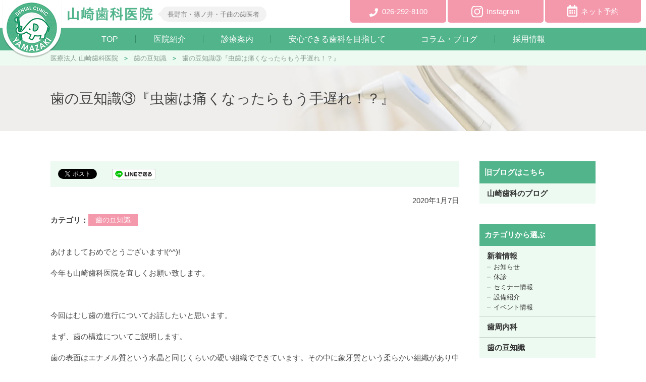

--- FILE ---
content_type: text/html; charset=UTF-8
request_url: https://naganoshi-yamazakidc.com/%E6%AD%AF%E3%81%AE%E8%B1%86%E7%9F%A5%E8%AD%98/?p=1268
body_size: 8321
content:
<!DOCTYPE html>
<html lang="ja">
<head>
<meta http-equiv="X-UA-Compatible" content="IE=edge">
<meta charset="UTF-8">
<title>歯の豆知識③『虫歯は痛くなったらもう手遅れ！？』 ｜ 医療法人 山崎歯科医院 | 長野市 篠ノ井の歯科・歯医者・歯周病治療</title>
<meta name="description" itemprop="description" content="歯とお口のお悩みは長野市 篠ノ井にある山崎歯科医院にご相談ください。歯周病治療、口臭治療、審美治療、入れ歯、矯正治療、ドックベストセメントによる虫歯治療など様々な歯科治療を行っております。中央線「稲荷山駅」より徒歩5分、いつでもお気軽にご来院ください。">
<meta name="keywords" itemprop="keywords" content="長野県,長野市,千曲市,稲荷山駅,篠ノ井,歯科,歯医者,歯周病,審美歯科,山崎歯科,山﨑歯科,やまざきしか">
<meta name='robots' content='max-image-preview:large' />
<link rel='dns-prefetch' href='//s.w.org' />
<link rel='stylesheet' id='wp-block-library-css'  href='https://naganoshi-yamazakidc.com/wp-includes/css/dist/block-library/style.min.css?ver=5.7.14' type='text/css' media='all' />
<link rel="https://api.w.org/" href="https://naganoshi-yamazakidc.com/wp-json/" /><link rel="alternate" type="application/json" href="https://naganoshi-yamazakidc.com/wp-json/wp/v2/posts/1268" /><link rel="canonical" href="https://naganoshi-yamazakidc.com/%e6%ad%af%e3%81%ae%e8%b1%86%e7%9f%a5%e8%ad%98/?p=1268" />
<link rel='shortlink' href='https://naganoshi-yamazakidc.com/?p=1268' />
<link rel="alternate" type="application/json+oembed" href="https://naganoshi-yamazakidc.com/wp-json/oembed/1.0/embed?url=https%3A%2F%2Fnaganoshi-yamazakidc.com%2F%25e6%25ad%25af%25e3%2581%25ae%25e8%25b1%2586%25e7%259f%25a5%25e8%25ad%2598%2F%3Fp%3D1268" />
<link rel="alternate" type="text/xml+oembed" href="https://naganoshi-yamazakidc.com/wp-json/oembed/1.0/embed?url=https%3A%2F%2Fnaganoshi-yamazakidc.com%2F%25e6%25ad%25af%25e3%2581%25ae%25e8%25b1%2586%25e7%259f%25a5%25e8%25ad%2598%2F%3Fp%3D1268&#038;format=xml" />
<meta name="viewport" content="width=device-width,initial-scale=1">
<meta name="format-detection" content="telephone=no">
<meta property="og:type" content="article">
<meta property="og:title" content="歯の豆知識③『虫歯は痛くなったらもう手遅れ！？』 ｜ 医療法人 山崎歯科医院">
<meta property="og:description" content="歯とお口のお悩みは長野市 篠ノ井にある山崎歯科医院にご相談ください。歯周病治療、口臭治療、審美治療、入れ歯、矯正治療、ドックベストセメントによる虫歯治療など様々な歯科治療を行っております。中央線「稲荷山駅」より徒歩5分、いつでもお気軽にご来院ください。">
<meta property="og:url" content="https://naganoshi-yamazakidc.com/%e6%ad%af%e3%81%ae%e8%b1%86%e7%9f%a5%e8%ad%98/?p=1268">
<meta property="og:image" content="https://naganoshi-yamazakidc.com/wp-content/themes/climax/common/img/ogimage.jpg">
<meta property="og:site_name" content="医療法人 山崎歯科医院">
<meta property="og:locale" content="ja_JP">
<link rel="stylesheet" href="https://naganoshi-yamazakidc.com/wp-content/themes/climax/style.css?ver=210422">
<link rel="stylesheet" href="https://naganoshi-yamazakidc.com/wp-content/themes/climax/add_style.css?ver=250630">
<!-- Global site tag (gtag.js) - Google Analytics -->
<script async src="https://www.googletagmanager.com/gtag/js?id=UA-121885994-1"></script>
<script>
  window.dataLayer = window.dataLayer || [];
  function gtag(){dataLayer.push(arguments);}
  gtag('js', new Date());

  gtag('config', 'UA-121885994-1');
</script>
</head>
<body class="post-template-default single single-post postid-1268 single-format-standard %e6%ad%af%e3%81%ae%e8%b1%86%e7%9f%a5%e8%ad%98%e2%91%a2 " id="body">
<div id="all-container">
<header id="header">

<div class="l-hd-top">
<div class="hd-logo-group">
<div class="hd-logo-img"><a href="/"><img src="https://naganoshi-yamazakidc.com/wp-content/themes/climax/common/img/logo_header.png" alt="医療法人 山崎歯科医院" width="100" height="100" loading="lazy"></a></div>
<h1 class="hd-logo-txt"><a href="/"><img src="https://naganoshi-yamazakidc.com/wp-content/themes/climax/common/img/logo_header_tx.png" alt="医療法人 山崎歯科医院" width="169" height="27" loading="lazy"></a></h1>
<p class="hd-logo-tagline">長野市・篠ノ井・千曲の歯医者</p>
</div>

<div class="hd-util-group">
<div class="hd-util-grid-01">
<div class="hd-util-tel"><a href="tel:0262928100"><span class="mod-txt">026-292-8100</span></a></div>
<div class="hd-util-instagram"><a href="https://www.instagram.com/yamazakidc_nagano?igsh=dmlteno2eXo4ZjUw" target="_blank"><span class="mod-txt">Instagram</span></a></div>
<div class="hd-util-reserve"><a href="http://www2.e8148.net/yamazakidc/" target="_blank"><span>ネット予約</span></a></div>
</div>
<div class="hd-util-switch"><a href="#" class="js-gnav-switch"><span></span><span></span><span></span></a></div>
</div>
<!-- /l-hd-top --></div>

<div class="l-hd-bottom">
<nav class="gnav">
<ul id="menu-gnav" class="gnav-list js-location-check"><li id="menu-item-121" class="menu-item menu-item-type-custom menu-item-object-custom menu-item-121"><a href="/">TOP</a></li>
<li id="menu-item-194" class="menu-item menu-item-type-post_type menu-item-object-page menu-item-194"><a href="https://naganoshi-yamazakidc.com/about_office">医院紹介</a></li>
<li id="menu-item-197" class="menu-item menu-item-type-post_type menu-item-object-page menu-item-197"><a href="https://naganoshi-yamazakidc.com/treatment">診療案内</a></li>
<li id="menu-item-195" class="menu-item menu-item-type-post_type menu-item-object-page menu-item-195"><a href="https://naganoshi-yamazakidc.com/for_patient">安心できる歯科を目指して</a></li>
<li id="menu-item-193" class="menu-item menu-item-type-post_type menu-item-object-page menu-item-193"><a href="https://naganoshi-yamazakidc.com/column">コラム・ブログ</a></li>
<li id="menu-item-196" class="menu-item menu-item-type-post_type menu-item-object-page menu-item-196"><a href="https://naganoshi-yamazakidc.com/recruit">採用情報</a></li>
</ul></nav>
<!-- /l-hd-bottom --></div>

</header>
<div id="topicPath"><div class="site-block"><p class="topicPath-list"><!-- Breadcrumb NavXT 6.6.0 -->
<span property="itemListElement" typeof="ListItem"><a property="item" typeof="WebPage" title="医療法人 山崎歯科医院へ移動" href="https://naganoshi-yamazakidc.com" class="home"><span property="name">医療法人 山崎歯科医院</span></a><meta property="position" content="1"></span><span class="topic-hr"> &gt; </span><span property="itemListElement" typeof="ListItem"><a property="item" typeof="WebPage" title="歯の豆知識のカテゴリーアーカイブへ移動" href="https://naganoshi-yamazakidc.com/%e6%ad%af%e3%81%ae%e8%b1%86%e7%9f%a5%e8%ad%98" class="taxonomy category"><span property="name">歯の豆知識</span></a><meta property="position" content="2"></span><span class="topic-hr"> &gt; </span><span property="itemListElement" typeof="ListItem"><span property="name">歯の豆知識③『虫歯は痛くなったらもう手遅れ！？』</span><meta property="position" content="3"></span></p></div><!-- /topicPath --></div><div class="heading-lv01"><div class="site-block">
<h1 class="mod-main">歯の豆知識③『虫歯は痛くなったらもう手遅れ！？』</h1>
</div></div>
<div id="wrap-container">
<div id="container" data-guide="true">
<main id="main">
<article class="site-block">
<div class="snsArea">
<ul>
<li><a href="https://twitter.com/share" class="twitter-share-button" data-lang="ja">ツイート</a>
<script async>!function(d,s,id){var js,fjs=d.getElementsByTagName(s)[0],p=/^http:/.test(d.location)?'http':'https';if(!d.getElementById(id)){js=d.createElement(s);js.id=id;js.src=p+'://platform.twitter.com/widgets.js';fjs.parentNode.insertBefore(js,fjs);}}(document, 'script', 'twitter-wjs');</script>
</li>
<li>
<div id="fb-root"></div>
<script async>(function(d, s, id) {var js, fjs = d.getElementsByTagName(s)[0];if (d.getElementById(id)) return;js = d.createElement(s); js.id = id;js.src = "//connect.facebook.net/ja_JP/sdk.js#xfbml=1&version=v2.3";fjs.parentNode.insertBefore(js, fjs);}(document, 'script', 'facebook-jssdk'));</script>
<div class="fb-like" data-href="https://naganoshi-yamazakidc.com/%e6%ad%af%e3%81%ae%e8%b1%86%e7%9f%a5%e8%ad%98/?p=1268" data-layout="button" data-action="like" data-show-faces="false" data-share="false"></div>
</li>
<li><a href="http://line.me/R/msg/text/?%E6%AD%AF%E3%81%AE%E8%B1%86%E7%9F%A5%E8%AD%98%E2%91%A2%E3%80%8E%E8%99%AB%E6%AD%AF%E3%81%AF%E7%97%9B%E3%81%8F%E3%81%AA%E3%81%A3%E3%81%9F%E3%82%89%E3%82%82%E3%81%86%E6%89%8B%E9%81%85%E3%82%8C%EF%BC%81%EF%BC%9F%E3%80%8F%0D%0Ahttps://naganoshi-yamazakidc.com/%e6%ad%af%e3%81%ae%e8%b1%86%e7%9f%a5%e8%ad%98/?p=1268"><img src="/wp-content/themes/climax/common/img/sns_line.png" height="21" alt="LINEで送る" /></a></li>
<li><a href="http://b.hatena.ne.jp/entry/https://naganoshi-yamazakidc.com/%e6%ad%af%e3%81%ae%e8%b1%86%e7%9f%a5%e8%ad%98/?p=1268" class="hatena-bookmark-button" data-hatena-bookmark-title="歯の豆知識③『虫歯は痛くなったらもう手遅れ！？』" data-hatena-bookmark-layout="standard-balloon" data-hatena-bookmark-lang="ja" title="このエントリーをはてなブックマークに追加"><img src="https://b.st-hatena.com/images/entry-button/button-only@2x.png" alt="このエントリーをはてなブックマークに追加" width="20" height="20" /></a><script type="text/javascript" src="https://b.st-hatena.com/js/bookmark_button.js" charset="utf-8" async="async"></script></li>
</ul>
</div>
<p class="paragraph elm-right elm-mb-1e"><time data-time="202017">2020年1月7日</time></p>


<dl class="list-dl-col">
<dt class="mod-head">カテゴリ</dt>
<dd class="mod-body" data-hide="true">
<ul class="list-category">
<li class="list-category-elm '. $value->slug .'"><a href="https://naganoshi-yamazakidc.com/%e6%ad%af%e3%81%ae%e8%b1%86%e7%9f%a5%e8%ad%98">歯の豆知識</a></li>
</ul>
</dd>
</dl>


<div class="wp-wrap-post elm-mt-2e">
<p>あけましておめでとうございます!(^^)!</p>
<p>今年も山崎歯科医院を宜しくお願い致します。</p>
<p>&nbsp;</p>
<p>今回はむし歯の進行についてお話したいと思います。</p>
<p>まず、歯の構造についてご説明します。</p>
<p>歯の表面はエナメル質という水晶と同じくらいの硬い組織でできています。その中に象牙質という柔らかい組織があり中心には神経が通っています。</p>
<p>皆さんはむし歯がどうしてできてしまうのか知っていますか？</p>
<p>お口の中に存在している細菌がプラークという細菌の塊を作り出し、食べかすや糖を栄養として酸を出します。それにより徐々に歯が溶かされていきやがて穴があいてしまいます。</p>
<p><span>&nbsp;</span></p>
<p>むし歯の進行としてＣＯ、Ｃ１、Ｃ２、Ｃ３、Ｃ４に分けられます。</p>
<p>・ＣＯ～Ｃ１</p>
<p>初期むし歯、むし歯の一歩手前の状態です。（エナメル質の成分が溶け出した状態）</p>
<p>この状態を「脱灰」と呼びます。自覚症状はありません。</p>
<p>また脱灰しただけなら自然に治る可能性があります。</p>
<p>なぜなら唾液中には溶け出してしまったエナメル質と同じ成分が含まれているため「再石灰化」という現象が起き元の状態に戻してくれるからです。</p>
<p>削る場合でも麻酔を使わずに治療でき一回の治療で済む場合も多いです。この段階で早期に治療を受けるのが理想です。</p>
<p>・Ｃ２</p>
<p>むし歯が象牙質に達してる場合、甘いものや冷たいものがしみるなどの自覚症状が現れます。象牙質はエナメル質よりも軟らかいため進行が早くなります。</p>
<p>早めの治療が重要です。治療はむし歯部分を取り除き詰め物をします。場合のよっては歯の型取りをし被せ物をします。</p>
<p>・Ｃ３</p>
<p>神経（歯髄）のところまでむし歯が達して炎症が起き、かなりむし歯が進行している状態です。熱いものがしみる、何もしなくても激しい痛みがあります。</p>
<p>治療は炎症が起きている部分と痛んでる神経を取り除く治療が必要な場合があります。この段階で治療をすれば、歯自体は保存できる事が多いです。ですが神経を取り除いた歯は、神経がある歯はよりも格段に弱くなってしまいます。神経のある歯を土にしっかり根を生やした大木に例えると、神経を抜いた歯は枯れ木まではいかなくても乾燥した木材みたいなものでとても脆く、折れやすい状態となります。</p>
<p>神経を取り除き根の治療が終わったら土台を作ってその上に被せ物をします。</p>
<p>・Ｃ４</p>
<p>痛みが長い間続いたが治ったのでそのまま放置してしまい、歯が崩れた末期のむし歯になってしまったケースが多いです。痛みを感じる神経自体がむし歯により壊死しているため痛みを感じませんが、この段階を放置するとやがて根に膿がたまり激痛を生じる事があります。その場合は根の感染している菌を取り除く治療をします。麻酔も効きにくくなり、歯を残す事が困難になってきます。最悪な場合、歯を抜かなければなりません。</p>
<p><span>&nbsp;</span></p>
<p>以上、むし歯の進行をご説明させていただきました。むし歯が進行してしまい、歯を抜く！なんて事は避けたいですよね。</p>
<p>皆さんも正しいブラッシング、セルフケアを行い定期的に歯科医院に来ていただく事によって早期発見、早期治療が大切だと思います。</p>
<p>また歯の表面のクリーニングを行い歯垢の停滞を防ぎ、フッ素塗布を行う事でむし歯予防に努めていきましょう！！</p>
</div>
<div class="wrap-signature">
<p>長野市・篠ノ井・千曲の歯医者<br>医療法人 山崎歯科医院<br><a href="/" class="link-inline">naganoshi-yamazakidc.com</a></p>
<hr>
<p>〒388-8014　長野県長野市篠ノ井塩崎3739-4<br>
TEL:<a href="tel:0262928100" class="link-inline">026-292-8100</a></p>
</div>

<ul class="pager-sibling">
<li>
<p class="pager-sibling-label is-next"><a href="https://naganoshi-yamazakidc.com/%e6%ad%af%e3%81%ae%e8%b1%86%e7%9f%a5%e8%ad%98/?p=1275" rel="next">≪Next</a></p>
<div class="pager-sibling-elm">
<a href="https://naganoshi-yamazakidc.com/%e6%ad%af%e3%81%ae%e8%b1%86%e7%9f%a5%e8%ad%98/?p=1275" rel="next"><span class="pager-sibling-elm-txt"><span class="pager-sibling-name">歯の豆知識④『虫歯治療の救世主！ドッグベストセメントとは』</span></span></a></div>
</li>
<li>
<p class="pager-sibling-label is-prev"><a href="https://naganoshi-yamazakidc.com/article/?p=1251" rel="prev">Prev≫</a></p>
<div class="pager-sibling-elm">
<a href="https://naganoshi-yamazakidc.com/article/?p=1251" rel="prev"><span class="pager-sibling-elm-txt"><span  class="pager-sibling-name">歯の豆知識②　『歯周病は感染する！』</span></span></a></div>
</li>
</ul>
<ul class="list-button elm-mt-3e">
<li class="button-single is-prev is-article elm-center"><a href="/article/" class="mod-inner"><i class="fas fa-angle-left fa-lg"></i><span>一覧へ戻る</span></a></li>
</ul>
</article>
<!-- main --></main>
<aside id="aside">
<nav class="s-nav-list">
<p class="lnav-list-head">旧ブログはこちら</p>
<ul>
<li><a href="http://dentaloupe.jp/blog/information/521103/" target="_blank">山崎歯科のブログ</a></li>
</ul>
</nav>
<nav class="s-nav-list">
<p class="lnav-list-head">カテゴリから選ぶ</p>
<ul>
	<li class="cat-item cat-item-2"><a href="https://naganoshi-yamazakidc.com/article">新着情報</a>
<ul class='children'>
	<li class="cat-item cat-item-1"><a href="https://naganoshi-yamazakidc.com/article/info">お知らせ</a>
</li>
	<li class="cat-item cat-item-20"><a href="https://naganoshi-yamazakidc.com/article/schedule">休診</a>
</li>
	<li class="cat-item cat-item-21"><a href="https://naganoshi-yamazakidc.com/article/seminar">セミナー情報</a>
</li>
	<li class="cat-item cat-item-22"><a href="https://naganoshi-yamazakidc.com/article/facilities">設備紹介</a>
</li>
	<li class="cat-item cat-item-23"><a href="https://naganoshi-yamazakidc.com/article/event">イベント情報</a>
</li>
</ul>
</li>
	<li class="cat-item cat-item-24"><a href="https://naganoshi-yamazakidc.com/sisyuunaika">歯周内科</a>
</li>
	<li class="cat-item cat-item-25"><a href="https://naganoshi-yamazakidc.com/%e6%ad%af%e3%81%ae%e8%b1%86%e7%9f%a5%e8%ad%98">歯の豆知識</a>
</li>
</ul>
</nav>
<nav class="s-nav-list">
<p class="lnav-list-head">最近の記事</p>
<ul>
	<li><a href='https://naganoshi-yamazakidc.com/%e6%ad%af%e3%81%ae%e8%b1%86%e7%9f%a5%e8%ad%98/?p=2016'>歯の豆知識71　『歯科恐怖症とは』</a></li>
	<li><a href='https://naganoshi-yamazakidc.com/article/info/?p=2034'>年末年始の休診日のお知らせ</a></li>
	<li><a href='https://naganoshi-yamazakidc.com/%e6%ad%af%e3%81%ae%e8%b1%86%e7%9f%a5%e8%ad%98/?p=2005'>歯の豆知識70『歯ぎしりは治せるの？』</a></li>
</ul>
</nav>
<nav class="s-nav-list">
<p class="lnav-list-head">日付から選ぶ</p>
<div class="lnav-list-body">
<select onchange='document.location.href=this.options[this.selectedIndex].value;'>
<option value="">選択してください</option>
	<option value='https://naganoshi-yamazakidc.com/date/2026/01'> 2026年1月 </option>
	<option value='https://naganoshi-yamazakidc.com/date/2025/12'> 2025年12月 </option>
	<option value='https://naganoshi-yamazakidc.com/date/2025/11'> 2025年11月 </option>
	<option value='https://naganoshi-yamazakidc.com/date/2025/10'> 2025年10月 </option>
	<option value='https://naganoshi-yamazakidc.com/date/2025/09'> 2025年9月 </option>
	<option value='https://naganoshi-yamazakidc.com/date/2025/08'> 2025年8月 </option>
	<option value='https://naganoshi-yamazakidc.com/date/2025/07'> 2025年7月 </option>
	<option value='https://naganoshi-yamazakidc.com/date/2025/06'> 2025年6月 </option>
	<option value='https://naganoshi-yamazakidc.com/date/2025/05'> 2025年5月 </option>
	<option value='https://naganoshi-yamazakidc.com/date/2025/04'> 2025年4月 </option>
	<option value='https://naganoshi-yamazakidc.com/date/2025/03'> 2025年3月 </option>
	<option value='https://naganoshi-yamazakidc.com/date/2025/02'> 2025年2月 </option>
	<option value='https://naganoshi-yamazakidc.com/date/2025/01'> 2025年1月 </option>
	<option value='https://naganoshi-yamazakidc.com/date/2024/12'> 2024年12月 </option>
	<option value='https://naganoshi-yamazakidc.com/date/2024/11'> 2024年11月 </option>
	<option value='https://naganoshi-yamazakidc.com/date/2024/10'> 2024年10月 </option>
	<option value='https://naganoshi-yamazakidc.com/date/2024/09'> 2024年9月 </option>
	<option value='https://naganoshi-yamazakidc.com/date/2024/08'> 2024年8月 </option>
	<option value='https://naganoshi-yamazakidc.com/date/2024/07'> 2024年7月 </option>
	<option value='https://naganoshi-yamazakidc.com/date/2024/06'> 2024年6月 </option>
	<option value='https://naganoshi-yamazakidc.com/date/2024/05'> 2024年5月 </option>
	<option value='https://naganoshi-yamazakidc.com/date/2024/04'> 2024年4月 </option>
	<option value='https://naganoshi-yamazakidc.com/date/2024/03'> 2024年3月 </option>
	<option value='https://naganoshi-yamazakidc.com/date/2024/02'> 2024年2月 </option>
	<option value='https://naganoshi-yamazakidc.com/date/2024/01'> 2024年1月 </option>
	<option value='https://naganoshi-yamazakidc.com/date/2023/12'> 2023年12月 </option>
	<option value='https://naganoshi-yamazakidc.com/date/2023/11'> 2023年11月 </option>
	<option value='https://naganoshi-yamazakidc.com/date/2023/10'> 2023年10月 </option>
	<option value='https://naganoshi-yamazakidc.com/date/2023/09'> 2023年9月 </option>
	<option value='https://naganoshi-yamazakidc.com/date/2023/08'> 2023年8月 </option>
	<option value='https://naganoshi-yamazakidc.com/date/2023/07'> 2023年7月 </option>
	<option value='https://naganoshi-yamazakidc.com/date/2023/06'> 2023年6月 </option>
	<option value='https://naganoshi-yamazakidc.com/date/2023/05'> 2023年5月 </option>
	<option value='https://naganoshi-yamazakidc.com/date/2023/04'> 2023年4月 </option>
	<option value='https://naganoshi-yamazakidc.com/date/2023/03'> 2023年3月 </option>
	<option value='https://naganoshi-yamazakidc.com/date/2023/02'> 2023年2月 </option>
	<option value='https://naganoshi-yamazakidc.com/date/2023/01'> 2023年1月 </option>
	<option value='https://naganoshi-yamazakidc.com/date/2022/11'> 2022年11月 </option>
	<option value='https://naganoshi-yamazakidc.com/date/2022/10'> 2022年10月 </option>
	<option value='https://naganoshi-yamazakidc.com/date/2022/09'> 2022年9月 </option>
	<option value='https://naganoshi-yamazakidc.com/date/2022/08'> 2022年8月 </option>
	<option value='https://naganoshi-yamazakidc.com/date/2022/07'> 2022年7月 </option>
	<option value='https://naganoshi-yamazakidc.com/date/2022/06'> 2022年6月 </option>
	<option value='https://naganoshi-yamazakidc.com/date/2022/05'> 2022年5月 </option>
	<option value='https://naganoshi-yamazakidc.com/date/2022/04'> 2022年4月 </option>
	<option value='https://naganoshi-yamazakidc.com/date/2022/03'> 2022年3月 </option>
	<option value='https://naganoshi-yamazakidc.com/date/2022/02'> 2022年2月 </option>
	<option value='https://naganoshi-yamazakidc.com/date/2022/01'> 2022年1月 </option>
	<option value='https://naganoshi-yamazakidc.com/date/2021/12'> 2021年12月 </option>
	<option value='https://naganoshi-yamazakidc.com/date/2021/11'> 2021年11月 </option>
	<option value='https://naganoshi-yamazakidc.com/date/2021/10'> 2021年10月 </option>
	<option value='https://naganoshi-yamazakidc.com/date/2021/09'> 2021年9月 </option>
	<option value='https://naganoshi-yamazakidc.com/date/2021/08'> 2021年8月 </option>
	<option value='https://naganoshi-yamazakidc.com/date/2021/07'> 2021年7月 </option>
	<option value='https://naganoshi-yamazakidc.com/date/2021/06'> 2021年6月 </option>
	<option value='https://naganoshi-yamazakidc.com/date/2021/05'> 2021年5月 </option>
	<option value='https://naganoshi-yamazakidc.com/date/2021/04'> 2021年4月 </option>
	<option value='https://naganoshi-yamazakidc.com/date/2021/03'> 2021年3月 </option>
	<option value='https://naganoshi-yamazakidc.com/date/2021/02'> 2021年2月 </option>
	<option value='https://naganoshi-yamazakidc.com/date/2021/01'> 2021年1月 </option>
	<option value='https://naganoshi-yamazakidc.com/date/2020/12'> 2020年12月 </option>
	<option value='https://naganoshi-yamazakidc.com/date/2020/11'> 2020年11月 </option>
	<option value='https://naganoshi-yamazakidc.com/date/2020/10'> 2020年10月 </option>
	<option value='https://naganoshi-yamazakidc.com/date/2020/09'> 2020年9月 </option>
	<option value='https://naganoshi-yamazakidc.com/date/2020/08'> 2020年8月 </option>
	<option value='https://naganoshi-yamazakidc.com/date/2020/07'> 2020年7月 </option>
	<option value='https://naganoshi-yamazakidc.com/date/2020/06'> 2020年6月 </option>
	<option value='https://naganoshi-yamazakidc.com/date/2020/05'> 2020年5月 </option>
	<option value='https://naganoshi-yamazakidc.com/date/2020/04'> 2020年4月 </option>
	<option value='https://naganoshi-yamazakidc.com/date/2020/03'> 2020年3月 </option>
	<option value='https://naganoshi-yamazakidc.com/date/2020/02'> 2020年2月 </option>
	<option value='https://naganoshi-yamazakidc.com/date/2020/01'> 2020年1月 </option>
	<option value='https://naganoshi-yamazakidc.com/date/2019/12'> 2019年12月 </option>
	<option value='https://naganoshi-yamazakidc.com/date/2019/11'> 2019年11月 </option>
	<option value='https://naganoshi-yamazakidc.com/date/2019/10'> 2019年10月 </option>
	<option value='https://naganoshi-yamazakidc.com/date/2019/08'> 2019年8月 </option>
	<option value='https://naganoshi-yamazakidc.com/date/2019/06'> 2019年6月 </option>
	<option value='https://naganoshi-yamazakidc.com/date/2019/04'> 2019年4月 </option>
	<option value='https://naganoshi-yamazakidc.com/date/2019/02'> 2019年2月 </option>
	<option value='https://naganoshi-yamazakidc.com/date/2018/11'> 2018年11月 </option>
	<option value='https://naganoshi-yamazakidc.com/date/2018/09'> 2018年9月 </option>
	<option value='https://naganoshi-yamazakidc.com/date/2018/08'> 2018年8月 </option>
</select>
</div>
</nav>
</aside><!-- container --></div>
<!-- wrap-container --></div>
<aside class="wrap-banners">
<div class="site-block">
<div class="banner-list">
<ul class="fx-row">
<li class="fx-col-50-xs fx-col-25-s"><a href="http://www2.e8148.net/yamazakidc/" target="_blank"><img src="/wp-content/themes/climax/common/img/com_bn01.jpg" alt="24時間受付（ネット予約）" width="255" height="110" loading="lazy"></a></li>
<li class="fx-col-50-xs fx-col-25-s"><a href="/about_office/policy"><img src="/wp-content/themes/climax/common/img/com_bn02.jpg" alt="はじめて山崎歯科医院へご来院の方へ" width="255" height="110" loading="lazy"></a></li>
<!-- <li class="fx-col-50-xs fx-col-25-s"><a href="/remote" target="_blank"><img src="/wp-content/themes/climax/common/img/com_bn05.jpg" alt="山崎歯科医院のオンライン診療" width="255" height="110" loading="lazy"></a></li> -->
<li class="fx-col-50-xs fx-col-25-s"><a href="/recruit"><img src="/wp-content/themes/climax/common/img/com_bn03.jpg" alt="採用情報 歯科衛生士・歯科医師" width="255" height="110" loading="lazy"></a></li>
<li class="fx-col-50-xs fx-col-25-s"><a href="/article"><img src="/wp-content/themes/climax/common/img/com_bn04.jpg" alt="山崎歯科のブログ" width="255" height="110" loading="lazy"></a></li>
<li class="fx-col-50-xs fx-col-25-s"><a href="/recruit_sp/" target="_blank"><img src="/wp-content/themes/climax/common/img/com_bn06.jpg" alt="採用サイト 歯科衛生士向け募集ページはこちら！" width="255" height="110" loading="lazy"></a></li>
<li class="fx-col-50-xs fx-col-25-s fx-col-center-xs elm-center"><a href="/wp-content/themes/climax/common/img/facility_standards.pdf" target="_blank">保険医療機関における<br class="elm-sp">院内掲示事項</a></li>
</ul>
</div>
</div>
<!-- /wrap-banners --></aside>
<footer id="footer">
<div id="ft-content">
<div class="ft-grid-wrap site-block">
<div class="ft-grid">
<div class="ft-grid-heading">
<p class="ft-heading-shoulder">お気軽にお問い合わせください</p>
<p class="ft-heading-title">長野市・篠ノ井・千曲なら<br class="elm-sp">山崎歯科医院にお任せください!</p>
<!-- /ft-grid-heading --></div>
<div class="ft-box">
<div class="ft-group-util">
<div class="ft-util-tel"><a href="tel:0262928100"><span class="mod-txt">026-292-8100</span></a></div>
<div class="ft-util-access"><a href="/access"><span class="mod-txt">アクセス</span></a></div>
<div class="ft-util-reserve"><a href="http://www2.e8148.net/yamazakidc/" target="_blank"><span>ネット予約</span></a></div>
<!-- /ft-group-util --></div>
<div class="ft-group-info">
<dl class="ft-info-hours">
<dt>営業時間</dt>
<dd>9:00～12:00、14:30～18:00</dd>
</dl>
<dl class="ft-info-hours">
<dt>定休日</dt>
<dd>火曜日・土曜日の午後／日曜・祝日</dd>
</dl>
<!-- /ft-group-info --></div>
</div>
<!-- /ft-grid --></div>
<!-- footerContent --></div></div>
<div id="js-scroll-top"><a href="#" class="faa-parent animated-hover"><i class="fas fa-angle-up fa-2x"></i></a></div>
<div class="ft-group-copy">
<p class="ft-copy-address">〒388-8014　長野県長野市篠ノ井塩崎3739-4</p>
<ul class="ft-copy-link list-link-row" data-row="0" data-row-sp="0">
<li><a href="/privacy"><span>プライバシーポリシー</span></a></li>
</ul>
<p class="ft-copy-txt"><small>Copyright &copy; 医療法人 山崎歯科医院 All Rights Reserved.</small></p>
</div>
</footer>
</div>
<script src="https://naganoshi-yamazakidc.com/wp-content/themes/climax/common/js/jquery-3.3.1.min.js?ver=180719" defer></script>
<script src="https://naganoshi-yamazakidc.com/wp-content/themes/climax/common/js/jquery_plugin.js?ver=180719" defer></script>
<script src="https://naganoshi-yamazakidc.com/wp-content/themes/climax/common/js/common.js?ver=180719" defer></script>
<script type='text/javascript' src='https://naganoshi-yamazakidc.com/wp-includes/js/wp-embed.min.js?ver=5.7.14' id='wp-embed-js'></script>
</body>
</html>

--- FILE ---
content_type: text/css
request_url: https://naganoshi-yamazakidc.com/wp-content/themes/climax/style.css?ver=210422
body_size: 39264
content:
#aside>:first-child,#aside>section:first-child>:first-child,#body .wp-wrap-post ol>:first-child,#body .wp-wrap-post ol>section:first-child>:first-child,#body .wp-wrap-post table td>:first-child,#body .wp-wrap-post table td>section:first-child>:first-child,#body .wp-wrap-post table th>:first-child,#body .wp-wrap-post table th>section:first-child>:first-child,#body .wp-wrap-post ul:not([class])>:first-child,#body .wp-wrap-post ul:not([class])>section:first-child>:first-child,#body .wp-wrap-post>:first-child,#body .wp-wrap-post>section:first-child>:first-child,#main>:first-child,#main>section:first-child>:first-child,.article-detail>:first-child,.article-detail>section:first-child>:first-child,.box-border>:first-child,.box-border>section:first-child>:first-child,.box-rich>:first-child,.box-rich>section:first-child>:first-child,.box-simple>:first-child,.box-simple>section:first-child>:first-child,.cv-contact-data-elm>:first-child,.cv-contact-data-elm>section:first-child>:first-child,.cv-contact-inner>:first-child,.cv-contact-inner>section:first-child>:first-child,.flow-detail>:first-child,.flow-detail>section:first-child>:first-child,.form-wrap>:first-child,.form-wrap>section:first-child>:first-child,.ft-box>:first-child,.ft-box>section:first-child>:first-child,.ft-grid>:first-child,.ft-grid>section:first-child>:first-child,.index-detail>:first-child,.index-detail>section:first-child>:first-child,.index-row-detail>:first-child,.index-row-detail>section:first-child>:first-child,.layout-detail>:first-child,.layout-detail>section:first-child>:first-child,.layout-img figure>:first-child,.layout-img figure>section:first-child>:first-child,.layout-img>:first-child,.layout-img>section:first-child>:first-child,.leadbox-ptn02-detail>:first-child,.leadbox-ptn02-detail>section:first-child>:first-child,.leadbox-row>.mod-detail>:first-child,.leadbox-row>.mod-detail>section:first-child>:first-child,.list-dl-col>.mod-body>:first-child,.list-dl-col>.mod-body>section:first-child>:first-child,.list-dl-menu-wrap>.mod-body>:first-child,.list-dl-menu-wrap>.mod-body>section:first-child>:first-child,.list-dl-row-ptn01>.mod-body>:first-child,.list-dl-row-ptn01>.mod-body>section:first-child>:first-child,.list-dl-row>.mod-body>:first-child,.list-dl-row>.mod-body>section:first-child>:first-child,.list-dl-strong>.mod-body>:first-child,.list-dl-strong>.mod-body>section:first-child>:first-child,.list-note>:first-child,.list-note>section:first-child>:first-child,.list-ol-lv01>:first-child,.list-ol-lv01>section:first-child>:first-child,.list-ol-lv02>:first-child,.list-ol-lv02>section:first-child>:first-child,.list-ol-strong>:first-child,.list-ol-strong>section:first-child>:first-child,.list-price>:first-child,.list-price>section:first-child>:first-child,.list-ul-lv01>:first-child,.list-ul-lv01>section:first-child>:first-child,.list-ul-lv02>:first-child,.list-ul-lv02>section:first-child>:first-child,.price-waribiki>:first-child,.price-waribiki>section:first-child>:first-child,.qa-after>:first-child,.qa-after>section:first-child>:first-child,.qa-before>:first-child,.qa-before>section:first-child>:first-child,.site-block>:first-child,.site-block>section:first-child>:first-child,.site-block>section:first-child>section:first-child>:first-child,.table-normal td>:first-child,.table-normal td>section:first-child>:first-child,.table-normal th>:first-child,.table-normal th>section:first-child>:first-child,.top-clinic>*>:first-child,.top-clinic>*>section:first-child>:first-child,.wrap-list-price>:first-child,.wrap-list-price>section:first-child>:first-child{margin-top:0!important}#body .wp-wrap-post:after,.layout:after,.list-bnr li>a:after,.list-dl-col:after{content:"";overflow:hidden;display:block;clear:both}#body .wp-wrap-post ul:not([class])>li:before,.accodion-head>a:before,.box-rich:before,.flow-section+.flow-section:before,.heading-fukidashi-main>span:before,.list-dl-row-ptn01>.mod-head:before,.list-ul-lv01>li:before,.list-ul-lv02>li:before,.price-waribiki-after:before,.s-nav-list>ul>li>ul>li:before{content:"";display:inline-block;vertical-align:middle;flex-shrink:0}.accodion-head>a:after{content:"";display:inline-block;vertical-align:middle;flex-shrink:0}.button-single>.mod-inner[target="_blank"]:after,.list-link-row>li>a[target="_blank"]:after,a.link-inline[target="_blank"]:after{margin:0 5px 0 2px}.button-single>.mod-inner[target="_blank"]:after,.list-link-row>li>a[target="_blank"]:after,a.link-inline[target="_blank"]:after{display:inline-block;content:"";font-family:"Font Awesome 5 Free";font-weight:900}.button-single>.mod-inner[target="_blank"][href$=".pdf"]:after,.list-link-row>li>a[target="_blank"][href$=".pdf"]:after,a.link-inline[target="_blank"][href$=".pdf"]:after{margin:0 5px 0 2px;color:#b02928}.button-single>.mod-inner[target="_blank"][href$=".pdf"]:after,.list-link-row>li>a[target="_blank"][href$=".pdf"]:after,a.link-inline[target="_blank"][href$=".pdf"]:after{display:inline-block;content:"";font-family:"Font Awesome 5 Free";font-weight:900}abbr,address,article,aside,audio,b,blockquote,body,canvas,caption,cite,code,dd,del,details,dfn,div,dl,dt,em,fieldset,figcaption,figure,footer,form,h1,h2,h3,h4,h5,h6,header,hgroup,html,i,iframe,img,ins,kbd,label,legend,li,mark,menu,nav,object,ol,p,pre,q,samp,section,small,span,strong,sub,summary,sup,table,tbody,td,tfoot,th,thead,time,tr,ul,var,video{margin:0;padding:0;border:0;outline:0;font-size:100%;vertical-align:baseline;background:0 0}body{line-height:1}article,aside,details,figcaption,figure,footer,header,hgroup,main,menu,nav,section,summary{display:block}nav ul{list-style:none}blockquote,q{quotes:none}blockquote:after,blockquote:before,q:after,q:before{content:none}a{margin:0;padding:0;font-size:100%;vertical-align:baseline;background:0 0}ins{background-color:#ff9;color:#000;text-decoration:none}mark{background-color:#ff9;color:#000;font-style:italic;font-weight:700}del{text-decoration:line-through}abbr[title],dfn[title]{border-bottom:1px dotted;cursor:help}table{border-collapse:collapse;border-spacing:0;-webkit-backface-visibility:visible}hr{display:block;margin:0;padding:0;border:none}input,select{vertical-align:middle}main{margin:0;padding:0;border:0;outline:0;font-size:100%;vertical-align:baseline;background:0 0;display:block}h1,h2,h3,h4,h5,h6{font-weight:inherit}ol,ul{list-style:none}b,strong{font-weight:inherit}em{font-style:normal}address{font-style:normal}hr,legend{display:none}time{display:inline-block}sub,sup{font-size:50%;line-height:1}sup{vertical-align:top}sub{vertical-align:bottom}img{-webkit-backface-visibility:hidden;vertical-align:top}html{font-size:62.5%;-webkit-text-size-adjust:100%;-ms-text-size-adjust:100%}body{color:#464646;font-family:YuGothic,"Yu Gothic",Arial,"メイリオ",Meiryo,"ヒラギノ角ゴ Pro W3","Hiragino Kaku Gothic Pro","メイリオ",Meiryo,"ＭＳ Ｐゴシック","MS PGothic",sans-serif;counter-reset:count-ol-list-lv01,count-ol-list-lv02,count-ol-module;overflow-y:auto;background-color:#fff;font-weight:500}*,:after,:before{box-sizing:border-box}_:-ms-input-placeholder,:root *{font-feature-settings:normal}a:link{color:inherit;text-decoration:none}a:visited{color:inherit;text-decoration:none}a:hover{color:inherit;text-decoration:underline}a:active{color:#3ba0b6;text-decoration:underline}::selection{background:#101820;color:#fff}::-moz-selection{background:#101820;color:#fff}input,select,textarea{font-size:1.5rem;font-family:YuGothic,"Yu Gothic",Arial,"メイリオ",Meiryo,"ヒラギノ角ゴ Pro W3","Hiragino Kaku Gothic Pro","メイリオ",Meiryo,"ＭＳ Ｐゴシック","MS PGothic",sans-serif}input[type=button],input[type=date],input[type=email],input[type=submit],input[type=tel],input[type=text],textarea{-webkit-appearance:none;border-radius:0}input:focus::-webkit-input-placeholder,textarea:focus::-webkit-input-placeholder{opacity:0}input:focus::-moz-placeholder,textarea:focus::-moz-placeholder{opacity:0}input:focus:-ms-input-placeholder,textarea:focus:-ms-input-placeholder{opacity:0}input[type=date],input[type=email],input[type=tel],input[type=text],textarea{border:1px solid #c7d5cd}img{max-width:100%;height:auto}.elm-w-001p{width:1%!important}.elm-w-002p{width:2%!important}.elm-w-003p{width:3%!important}.elm-w-004p{width:4%!important}.elm-w-005p{width:5%!important}.elm-w-006p{width:6%!important}.elm-w-007p{width:7%!important}.elm-w-008p{width:8%!important}.elm-w-009p{width:9%!important}.elm-w-010p{width:10%!important}.elm-w-011p{width:11%!important}.elm-w-012p{width:12%!important}.elm-w-013p{width:13%!important}.elm-w-014p{width:14%!important}.elm-w-015p{width:15%!important}.elm-w-016p{width:16%!important}.elm-w-017p{width:17%!important}.elm-w-018p{width:18%!important}.elm-w-019p{width:19%!important}.elm-w-020p{width:20%!important}.elm-w-021p{width:21%!important}.elm-w-022p{width:22%!important}.elm-w-023p{width:23%!important}.elm-w-024p{width:24%!important}.elm-w-025p{width:25%!important}.elm-w-026p{width:26%!important}.elm-w-027p{width:27%!important}.elm-w-028p{width:28%!important}.elm-w-029p{width:29%!important}.elm-w-030p{width:30%!important}.elm-w-031p{width:31%!important}.elm-w-032p{width:32%!important}.elm-w-033p{width:33%!important}.elm-w-034p{width:34%!important}.elm-w-035p{width:35%!important}.elm-w-036p{width:36%!important}.elm-w-037p{width:37%!important}.elm-w-038p{width:38%!important}.elm-w-039p{width:39%!important}.elm-w-040p{width:40%!important}.elm-w-041p{width:41%!important}.elm-w-042p{width:42%!important}.elm-w-043p{width:43%!important}.elm-w-044p{width:44%!important}.elm-w-045p{width:45%!important}.elm-w-046p{width:46%!important}.elm-w-047p{width:47%!important}.elm-w-048p{width:48%!important}.elm-w-049p{width:49%!important}.elm-w-050p{width:50%!important}.elm-w-051p{width:51%!important}.elm-w-052p{width:52%!important}.elm-w-053p{width:53%!important}.elm-w-054p{width:54%!important}.elm-w-055p{width:55%!important}.elm-w-056p{width:56%!important}.elm-w-057p{width:57%!important}.elm-w-058p{width:58%!important}.elm-w-059p{width:59%!important}.elm-w-060p{width:60%!important}.elm-w-061p{width:61%!important}.elm-w-062p{width:62%!important}.elm-w-063p{width:63%!important}.elm-w-064p{width:64%!important}.elm-w-065p{width:65%!important}.elm-w-066p{width:66%!important}.elm-w-067p{width:67%!important}.elm-w-068p{width:68%!important}.elm-w-069p{width:69%!important}.elm-w-070p{width:70%!important}.elm-w-071p{width:71%!important}.elm-w-072p{width:72%!important}.elm-w-073p{width:73%!important}.elm-w-074p{width:74%!important}.elm-w-075p{width:75%!important}.elm-w-076p{width:76%!important}.elm-w-077p{width:77%!important}.elm-w-078p{width:78%!important}.elm-w-079p{width:79%!important}.elm-w-080p{width:80%!important}.elm-w-081p{width:81%!important}.elm-w-082p{width:82%!important}.elm-w-083p{width:83%!important}.elm-w-084p{width:84%!important}.elm-w-085p{width:85%!important}.elm-w-086p{width:86%!important}.elm-w-087p{width:87%!important}.elm-w-088p{width:88%!important}.elm-w-089p{width:89%!important}.elm-w-090p{width:90%!important}.elm-w-091p{width:91%!important}.elm-w-092p{width:92%!important}.elm-w-093p{width:93%!important}.elm-w-094p{width:94%!important}.elm-w-095p{width:95%!important}.elm-w-096p{width:96%!important}.elm-w-097p{width:97%!important}.elm-w-098p{width:98%!important}.elm-w-099p{width:99%!important}.elm-w-100p{width:100%!important}.elm-w-auto{width:auto!important}.elm-w-01e{width:1em}.elm-w-02e{width:2em}.elm-w-03e{width:3em}.elm-w-04e{width:4em}.elm-w-05e{width:5em}.elm-w-06e{width:6em}.elm-w-07e{width:7em}.elm-w-08e{width:8em}.elm-w-09e{width:9em}.elm-w-10e{width:10em}.elm-va-top{vertical-align:top!important}.elm-va-middle{vertical-align:middle!important}.elm-va-bottom{vertical-align:bottom!important}.elm-mt-0e{margin-top:0!important}.elm-mt-0-5e{margin-top:.5em!important}.elm-mt-1e{margin-top:1em!important}.elm-mt-1-5e{margin-top:1.5em!important}.elm-mt-2e{margin-top:2em!important}.elm-mt-2-5e{margin-top:2.5em!important}.elm-mt-3e{margin-top:3em!important}.elm-mt-3-5e{margin-top:3.5em!important}.elm-mt-4e{margin-top:4em!important}.elm-mt-4-5e{margin-top:4.5em!important}.elm-mt-5e{margin-top:5em!important}.elm-mb-0e{margin-bottom:0!important}.elm-mb-0-5e{margin-bottom:.5em!important}.elm-mb-1e{margin-bottom:1em!important}.elm-mb-1-5e{margin-bottom:1.5em!important}.elm-mb-2e{margin-bottom:2em!important}.elm-mb-2-5e{margin-bottom:2.5em!important}.elm-mb-3e{margin-bottom:3em!important}.elm-mb-3-5e{margin-bottom:3.5em!important}.elm-mb-4e{margin-bottom:4em!important}.elm-mb-4-5e{margin-bottom:4.5em!important}.elm-mb-5e{margin-bottom:5em!important}.elm-ml-0e{margin-left:0!important}.elm-ml-0-5e{margin-left:.5em!important}.elm-ml-1e{margin-left:1em!important}.elm-mr-0e{margin-right:0!important}.elm-mr-0-5e{margin-right:.5em!important}.elm-mr-1e{margin-right:1em!important}@font-face{font-family:'Font Awesome 5 Free';font-style:normal;font-weight:400;src:url(common/font/fa-regular-400.eot);src:url(common/font/fa-regular-400.eot?#iefix) format("embedded-opentype"),url(common/font/fa-regular-400.woff2) format("woff2"),url(common/font/fa-regular-400.woff) format("woff"),url(common/font/fa-regular-400.ttf) format("truetype"),url(common/font/fa-regular-400.svg#fontawesome) format("svg")}.far{font-family:'Font Awesome 5 Free';font-weight:400}@font-face{font-family:'Font Awesome 5 Brands';font-style:normal;font-weight:400;src:url(common/font/fa-brands-400.eot);src:url(common/font/fa-brands-400.eot?#iefix) format("embedded-opentype"),url(common/font/fa-brands-400.woff2) format("woff2"),url(common/font/fa-brands-400.woff) format("woff"),url(common/font/fa-brands-400.ttf) format("truetype"),url(common/font/fa-brands-400.svg#fontawesome) format("svg")}.fab{font-family:'Font Awesome 5 Brands'}@font-face{font-family:'Font Awesome 5 Free';font-style:normal;font-weight:900;src:url(common/font/fa-solid-900.eot);src:url(common/font/fa-solid-900.eot?#iefix) format("embedded-opentype"),url(common/font/fa-solid-900.woff2) format("woff2"),url(common/font/fa-solid-900.woff) format("woff"),url(common/font/fa-solid-900.ttf) format("truetype"),url(common/font/fa-solid-900.svg#fontawesome) format("svg")}.fa,.fas{font-family:'Font Awesome 5 Free';font-weight:900}/*!
 * Font Awesome Free 5.1.0 by @fontawesome - https://fontawesome.com
 * License - https://fontawesome.com/license (Icons: CC BY 4.0, Fonts: SIL OFL 1.1, Code: MIT License)
 */.fa,.fab,.fal,.far,.fas{-moz-osx-font-smoothing:grayscale;-webkit-font-smoothing:antialiased;display:inline-block;font-style:normal;font-variant:normal;text-rendering:auto;line-height:1}.fa-lg{font-size:1.33333em;line-height:.75em;vertical-align:-.0667em}.fa-xs{font-size:.75em}.fa-sm{font-size:.875em}.fa-1x{font-size:1em}.fa-2x{font-size:2em}.fa-3x{font-size:3em}.fa-4x{font-size:4em}.fa-5x{font-size:5em}.fa-6x{font-size:6em}.fa-7x{font-size:7em}.fa-8x{font-size:8em}.fa-9x{font-size:9em}.fa-10x{font-size:10em}.fa-fw{text-align:center;width:1.25em}.fa-ul{list-style-type:none;margin-left:2.5em;padding-left:0}.fa-ul>li{position:relative}.fa-li{left:-2em;position:absolute;text-align:center;width:2em;line-height:inherit}.fa-border{border:solid .08em #eee;border-radius:.1em;padding:.2em .25em .15em}.fa-pull-left{float:left}.fa-pull-right{float:right}.fa.fa-pull-left,.fab.fa-pull-left,.fal.fa-pull-left,.far.fa-pull-left,.fas.fa-pull-left{margin-right:.3em}.fa.fa-pull-right,.fab.fa-pull-right,.fal.fa-pull-right,.far.fa-pull-right,.fas.fa-pull-right{margin-left:.3em}.fa-spin{-webkit-animation:fa-spin 2s infinite linear;animation:fa-spin 2s infinite linear}.fa-pulse{-webkit-animation:fa-spin 1s infinite steps(8);animation:fa-spin 1s infinite steps(8)}.fa-rotate-90{-webkit-transform:rotate(90deg);transform:rotate(90deg)}.fa-rotate-180{-webkit-transform:rotate(180deg);transform:rotate(180deg)}.fa-rotate-270{-webkit-transform:rotate(270deg);transform:rotate(270deg)}.fa-flip-horizontal{-webkit-transform:scale(-1,1);transform:scale(-1,1)}.fa-flip-vertical{-webkit-transform:scale(1,-1);transform:scale(1,-1)}.fa-flip-horizontal.fa-flip-vertical{-webkit-transform:scale(-1,-1);transform:scale(-1,-1)}:root .fa-flip-horizontal,:root .fa-flip-vertical,:root .fa-rotate-180,:root .fa-rotate-270,:root .fa-rotate-90{-webkit-filter:none;filter:none}.fa-stack{display:inline-block;height:2em;line-height:2em;position:relative;vertical-align:middle;width:2em}.fa-stack-1x,.fa-stack-2x{left:0;position:absolute;text-align:center;width:100%}.fa-stack-1x{line-height:inherit}.fa-stack-2x{font-size:2em}.fa-inverse{color:#fff}.fa-500px:before{content:"\f26e"}.fa-accessible-icon:before{content:"\f368"}.fa-accusoft:before{content:"\f369"}.fa-address-book:before{content:"\f2b9"}.fa-address-card:before{content:"\f2bb"}.fa-adjust:before{content:"\f042"}.fa-adn:before{content:"\f170"}.fa-adversal:before{content:"\f36a"}.fa-affiliatetheme:before{content:"\f36b"}.fa-algolia:before{content:"\f36c"}.fa-align-center:before{content:"\f037"}.fa-align-justify:before{content:"\f039"}.fa-align-left:before{content:"\f036"}.fa-align-right:before{content:"\f038"}.fa-allergies:before{content:"\f461"}.fa-amazon:before{content:"\f270"}.fa-amazon-pay:before{content:"\f42c"}.fa-ambulance:before{content:"\f0f9"}.fa-american-sign-language-interpreting:before{content:"\f2a3"}.fa-amilia:before{content:"\f36d"}.fa-anchor:before{content:"\f13d"}.fa-android:before{content:"\f17b"}.fa-angellist:before{content:"\f209"}.fa-angle-double-down:before{content:"\f103"}.fa-angle-double-left:before{content:"\f100"}.fa-angle-double-right:before{content:"\f101"}.fa-angle-double-up:before{content:"\f102"}.fa-angle-down:before{content:"\f107"}.fa-angle-left:before{content:"\f104"}.fa-angle-right:before{content:"\f105"}.fa-angle-up:before{content:"\f106"}.fa-angry:before{content:"\f556"}.fa-angrycreative:before{content:"\f36e"}.fa-angular:before{content:"\f420"}.fa-app-store:before{content:"\f36f"}.fa-app-store-ios:before{content:"\f370"}.fa-apper:before{content:"\f371"}.fa-apple:before{content:"\f179"}.fa-apple-pay:before{content:"\f415"}.fa-archive:before{content:"\f187"}.fa-archway:before{content:"\f557"}.fa-arrow-alt-circle-down:before{content:"\f358"}.fa-arrow-alt-circle-left:before{content:"\f359"}.fa-arrow-alt-circle-right:before{content:"\f35a"}.fa-arrow-alt-circle-up:before{content:"\f35b"}.fa-arrow-circle-down:before{content:"\f0ab"}.fa-arrow-circle-left:before{content:"\f0a8"}.fa-arrow-circle-right:before{content:"\f0a9"}.fa-arrow-circle-up:before{content:"\f0aa"}.fa-arrow-down:before{content:"\f063"}.fa-arrow-left:before{content:"\f060"}.fa-arrow-right:before{content:"\f061"}.fa-arrow-up:before{content:"\f062"}.fa-arrows-alt:before{content:"\f0b2"}.fa-arrows-alt-h:before{content:"\f337"}.fa-arrows-alt-v:before{content:"\f338"}.fa-assistive-listening-systems:before{content:"\f2a2"}.fa-asterisk:before{content:"\f069"}.fa-asymmetrik:before{content:"\f372"}.fa-at:before{content:"\f1fa"}.fa-atlas:before{content:"\f558"}.fa-audible:before{content:"\f373"}.fa-audio-description:before{content:"\f29e"}.fa-autoprefixer:before{content:"\f41c"}.fa-avianex:before{content:"\f374"}.fa-aviato:before{content:"\f421"}.fa-award:before{content:"\f559"}.fa-aws:before{content:"\f375"}.fa-backspace:before{content:"\f55a"}.fa-backward:before{content:"\f04a"}.fa-balance-scale:before{content:"\f24e"}.fa-ban:before{content:"\f05e"}.fa-band-aid:before{content:"\f462"}.fa-bandcamp:before{content:"\f2d5"}.fa-barcode:before{content:"\f02a"}.fa-bars:before{content:"\f0c9"}.fa-baseball-ball:before{content:"\f433"}.fa-basketball-ball:before{content:"\f434"}.fa-bath:before{content:"\f2cd"}.fa-battery-empty:before{content:"\f244"}.fa-battery-full:before{content:"\f240"}.fa-battery-half:before{content:"\f242"}.fa-battery-quarter:before{content:"\f243"}.fa-battery-three-quarters:before{content:"\f241"}.fa-bed:before{content:"\f236"}.fa-beer:before{content:"\f0fc"}.fa-behance:before{content:"\f1b4"}.fa-behance-square:before{content:"\f1b5"}.fa-bell:before{content:"\f0f3"}.fa-bell-slash:before{content:"\f1f6"}.fa-bezier-curve:before{content:"\f55b"}.fa-bicycle:before{content:"\f206"}.fa-bimobject:before{content:"\f378"}.fa-binoculars:before{content:"\f1e5"}.fa-birthday-cake:before{content:"\f1fd"}.fa-bitbucket:before{content:"\f171"}.fa-bitcoin:before{content:"\f379"}.fa-bity:before{content:"\f37a"}.fa-black-tie:before{content:"\f27e"}.fa-blackberry:before{content:"\f37b"}.fa-blender:before{content:"\f517"}.fa-blind:before{content:"\f29d"}.fa-blogger:before{content:"\f37c"}.fa-blogger-b:before{content:"\f37d"}.fa-bluetooth:before{content:"\f293"}.fa-bluetooth-b:before{content:"\f294"}.fa-bold:before{content:"\f032"}.fa-bolt:before{content:"\f0e7"}.fa-bomb:before{content:"\f1e2"}.fa-bong:before{content:"\f55c"}.fa-book:before{content:"\f02d"}.fa-book-open:before{content:"\f518"}.fa-bookmark:before{content:"\f02e"}.fa-bowling-ball:before{content:"\f436"}.fa-box:before{content:"\f466"}.fa-box-open:before{content:"\f49e"}.fa-boxes:before{content:"\f468"}.fa-braille:before{content:"\f2a1"}.fa-briefcase:before{content:"\f0b1"}.fa-briefcase-medical:before{content:"\f469"}.fa-broadcast-tower:before{content:"\f519"}.fa-broom:before{content:"\f51a"}.fa-brush:before{content:"\f55d"}.fa-btc:before{content:"\f15a"}.fa-bug:before{content:"\f188"}.fa-building:before{content:"\f1ad"}.fa-bullhorn:before{content:"\f0a1"}.fa-bullseye:before{content:"\f140"}.fa-burn:before{content:"\f46a"}.fa-buromobelexperte:before{content:"\f37f"}.fa-bus:before{content:"\f207"}.fa-bus-alt:before{content:"\f55e"}.fa-buysellads:before{content:"\f20d"}.fa-calculator:before{content:"\f1ec"}.fa-calendar:before{content:"\f133"}.fa-calendar-alt:before{content:"\f073"}.fa-calendar-check:before{content:"\f274"}.fa-calendar-minus:before{content:"\f272"}.fa-calendar-plus:before{content:"\f271"}.fa-calendar-times:before{content:"\f273"}.fa-camera:before{content:"\f030"}.fa-camera-retro:before{content:"\f083"}.fa-cannabis:before{content:"\f55f"}.fa-capsules:before{content:"\f46b"}.fa-car:before{content:"\f1b9"}.fa-caret-down:before{content:"\f0d7"}.fa-caret-left:before{content:"\f0d9"}.fa-caret-right:before{content:"\f0da"}.fa-caret-square-down:before{content:"\f150"}.fa-caret-square-left:before{content:"\f191"}.fa-caret-square-right:before{content:"\f152"}.fa-caret-square-up:before{content:"\f151"}.fa-caret-up:before{content:"\f0d8"}.fa-cart-arrow-down:before{content:"\f218"}.fa-cart-plus:before{content:"\f217"}.fa-cc-amazon-pay:before{content:"\f42d"}.fa-cc-amex:before{content:"\f1f3"}.fa-cc-apple-pay:before{content:"\f416"}.fa-cc-diners-club:before{content:"\f24c"}.fa-cc-discover:before{content:"\f1f2"}.fa-cc-jcb:before{content:"\f24b"}.fa-cc-mastercard:before{content:"\f1f1"}.fa-cc-paypal:before{content:"\f1f4"}.fa-cc-stripe:before{content:"\f1f5"}.fa-cc-visa:before{content:"\f1f0"}.fa-centercode:before{content:"\f380"}.fa-certificate:before{content:"\f0a3"}.fa-chalkboard:before{content:"\f51b"}.fa-chalkboard-teacher:before{content:"\f51c"}.fa-chart-area:before{content:"\f1fe"}.fa-chart-bar:before{content:"\f080"}.fa-chart-line:before{content:"\f201"}.fa-chart-pie:before{content:"\f200"}.fa-check:before{content:"\f00c"}.fa-check-circle:before{content:"\f058"}.fa-check-double:before{content:"\f560"}.fa-check-square:before{content:"\f14a"}.fa-chess:before{content:"\f439"}.fa-chess-bishop:before{content:"\f43a"}.fa-chess-board:before{content:"\f43c"}.fa-chess-king:before{content:"\f43f"}.fa-chess-knight:before{content:"\f441"}.fa-chess-pawn:before{content:"\f443"}.fa-chess-queen:before{content:"\f445"}.fa-chess-rook:before{content:"\f447"}.fa-chevron-circle-down:before{content:"\f13a"}.fa-chevron-circle-left:before{content:"\f137"}.fa-chevron-circle-right:before{content:"\f138"}.fa-chevron-circle-up:before{content:"\f139"}.fa-chevron-down:before{content:"\f078"}.fa-chevron-left:before{content:"\f053"}.fa-chevron-right:before{content:"\f054"}.fa-chevron-up:before{content:"\f077"}.fa-child:before{content:"\f1ae"}.fa-chrome:before{content:"\f268"}.fa-church:before{content:"\f51d"}.fa-circle:before{content:"\f111"}.fa-circle-notch:before{content:"\f1ce"}.fa-clipboard:before{content:"\f328"}.fa-clipboard-check:before{content:"\f46c"}.fa-clipboard-list:before{content:"\f46d"}.fa-clock:before{content:"\f017"}.fa-clone:before{content:"\f24d"}.fa-closed-captioning:before{content:"\f20a"}.fa-cloud:before{content:"\f0c2"}.fa-cloud-download-alt:before{content:"\f381"}.fa-cloud-upload-alt:before{content:"\f382"}.fa-cloudscale:before{content:"\f383"}.fa-cloudsmith:before{content:"\f384"}.fa-cloudversify:before{content:"\f385"}.fa-cocktail:before{content:"\f561"}.fa-code:before{content:"\f121"}.fa-code-branch:before{content:"\f126"}.fa-codepen:before{content:"\f1cb"}.fa-codiepie:before{content:"\f284"}.fa-coffee:before{content:"\f0f4"}.fa-cog:before{content:"\f013"}.fa-cogs:before{content:"\f085"}.fa-coins:before{content:"\f51e"}.fa-columns:before{content:"\f0db"}.fa-comment:before{content:"\f075"}.fa-comment-alt:before{content:"\f27a"}.fa-comment-dots:before{content:"\f4ad"}.fa-comment-slash:before{content:"\f4b3"}.fa-comments:before{content:"\f086"}.fa-compact-disc:before{content:"\f51f"}.fa-compass:before{content:"\f14e"}.fa-compress:before{content:"\f066"}.fa-concierge-bell:before{content:"\f562"}.fa-connectdevelop:before{content:"\f20e"}.fa-contao:before{content:"\f26d"}.fa-cookie:before{content:"\f563"}.fa-cookie-bite:before{content:"\f564"}.fa-copy:before{content:"\f0c5"}.fa-copyright:before{content:"\f1f9"}.fa-couch:before{content:"\f4b8"}.fa-cpanel:before{content:"\f388"}.fa-creative-commons:before{content:"\f25e"}.fa-creative-commons-by:before{content:"\f4e7"}.fa-creative-commons-nc:before{content:"\f4e8"}.fa-creative-commons-nc-eu:before{content:"\f4e9"}.fa-creative-commons-nc-jp:before{content:"\f4ea"}.fa-creative-commons-nd:before{content:"\f4eb"}.fa-creative-commons-pd:before{content:"\f4ec"}.fa-creative-commons-pd-alt:before{content:"\f4ed"}.fa-creative-commons-remix:before{content:"\f4ee"}.fa-creative-commons-sa:before{content:"\f4ef"}.fa-creative-commons-sampling:before{content:"\f4f0"}.fa-creative-commons-sampling-plus:before{content:"\f4f1"}.fa-creative-commons-share:before{content:"\f4f2"}.fa-credit-card:before{content:"\f09d"}.fa-crop:before{content:"\f125"}.fa-crop-alt:before{content:"\f565"}.fa-crosshairs:before{content:"\f05b"}.fa-crow:before{content:"\f520"}.fa-crown:before{content:"\f521"}.fa-css3:before{content:"\f13c"}.fa-css3-alt:before{content:"\f38b"}.fa-cube:before{content:"\f1b2"}.fa-cubes:before{content:"\f1b3"}.fa-cut:before{content:"\f0c4"}.fa-cuttlefish:before{content:"\f38c"}.fa-d-and-d:before{content:"\f38d"}.fa-dashcube:before{content:"\f210"}.fa-database:before{content:"\f1c0"}.fa-deaf:before{content:"\f2a4"}.fa-delicious:before{content:"\f1a5"}.fa-deploydog:before{content:"\f38e"}.fa-deskpro:before{content:"\f38f"}.fa-desktop:before{content:"\f108"}.fa-deviantart:before{content:"\f1bd"}.fa-diagnoses:before{content:"\f470"}.fa-dice:before{content:"\f522"}.fa-dice-five:before{content:"\f523"}.fa-dice-four:before{content:"\f524"}.fa-dice-one:before{content:"\f525"}.fa-dice-six:before{content:"\f526"}.fa-dice-three:before{content:"\f527"}.fa-dice-two:before{content:"\f528"}.fa-digg:before{content:"\f1a6"}.fa-digital-ocean:before{content:"\f391"}.fa-digital-tachograph:before{content:"\f566"}.fa-discord:before{content:"\f392"}.fa-discourse:before{content:"\f393"}.fa-divide:before{content:"\f529"}.fa-dizzy:before{content:"\f567"}.fa-dna:before{content:"\f471"}.fa-dochub:before{content:"\f394"}.fa-docker:before{content:"\f395"}.fa-dollar-sign:before{content:"\f155"}.fa-dolly:before{content:"\f472"}.fa-dolly-flatbed:before{content:"\f474"}.fa-donate:before{content:"\f4b9"}.fa-door-closed:before{content:"\f52a"}.fa-door-open:before{content:"\f52b"}.fa-dot-circle:before{content:"\f192"}.fa-dove:before{content:"\f4ba"}.fa-download:before{content:"\f019"}.fa-draft2digital:before{content:"\f396"}.fa-drafting-compass:before{content:"\f568"}.fa-dribbble:before{content:"\f17d"}.fa-dribbble-square:before{content:"\f397"}.fa-dropbox:before{content:"\f16b"}.fa-drum:before{content:"\f569"}.fa-drum-steelpan:before{content:"\f56a"}.fa-drupal:before{content:"\f1a9"}.fa-dumbbell:before{content:"\f44b"}.fa-dyalog:before{content:"\f399"}.fa-earlybirds:before{content:"\f39a"}.fa-ebay:before{content:"\f4f4"}.fa-edge:before{content:"\f282"}.fa-edit:before{content:"\f044"}.fa-eject:before{content:"\f052"}.fa-elementor:before{content:"\f430"}.fa-ellipsis-h:before{content:"\f141"}.fa-ellipsis-v:before{content:"\f142"}.fa-ember:before{content:"\f423"}.fa-empire:before{content:"\f1d1"}.fa-envelope:before{content:"\f0e0"}.fa-envelope-open:before{content:"\f2b6"}.fa-envelope-square:before{content:"\f199"}.fa-envira:before{content:"\f299"}.fa-equals:before{content:"\f52c"}.fa-eraser:before{content:"\f12d"}.fa-erlang:before{content:"\f39d"}.fa-ethereum:before{content:"\f42e"}.fa-etsy:before{content:"\f2d7"}.fa-euro-sign:before{content:"\f153"}.fa-exchange-alt:before{content:"\f362"}.fa-exclamation:before{content:"\f12a"}.fa-exclamation-circle:before{content:"\f06a"}.fa-exclamation-triangle:before{content:"\f071"}.fa-expand:before{content:"\f065"}.fa-expand-arrows-alt:before{content:"\f31e"}.fa-expeditedssl:before{content:"\f23e"}.fa-external-link-alt:before{content:"\f35d"}.fa-external-link-square-alt:before{content:"\f360"}.fa-eye:before{content:"\f06e"}.fa-eye-dropper:before{content:"\f1fb"}.fa-eye-slash:before{content:"\f070"}.fa-facebook:before{content:"\f09a"}.fa-facebook-f:before{content:"\f39e"}.fa-facebook-messenger:before{content:"\f39f"}.fa-facebook-square:before{content:"\f082"}.fa-fast-backward:before{content:"\f049"}.fa-fast-forward:before{content:"\f050"}.fa-fax:before{content:"\f1ac"}.fa-feather:before{content:"\f52d"}.fa-feather-alt:before{content:"\f56b"}.fa-female:before{content:"\f182"}.fa-fighter-jet:before{content:"\f0fb"}.fa-file:before{content:"\f15b"}.fa-file-alt:before{content:"\f15c"}.fa-file-archive:before{content:"\f1c6"}.fa-file-audio:before{content:"\f1c7"}.fa-file-code:before{content:"\f1c9"}.fa-file-contract:before{content:"\f56c"}.fa-file-download:before{content:"\f56d"}.fa-file-excel:before{content:"\f1c3"}.fa-file-export:before{content:"\f56e"}.fa-file-image:before{content:"\f1c5"}.fa-file-import:before{content:"\f56f"}.fa-file-invoice:before{content:"\f570"}.fa-file-invoice-dollar:before{content:"\f571"}.fa-file-medical:before{content:"\f477"}.fa-file-medical-alt:before{content:"\f478"}.fa-file-pdf:before{content:"\f1c1"}.fa-file-powerpoint:before{content:"\f1c4"}.fa-file-prescription:before{content:"\f572"}.fa-file-signature:before{content:"\f573"}.fa-file-upload:before{content:"\f574"}.fa-file-video:before{content:"\f1c8"}.fa-file-word:before{content:"\f1c2"}.fa-fill:before{content:"\f575"}.fa-fill-drip:before{content:"\f576"}.fa-film:before{content:"\f008"}.fa-filter:before{content:"\f0b0"}.fa-fingerprint:before{content:"\f577"}.fa-fire:before{content:"\f06d"}.fa-fire-extinguisher:before{content:"\f134"}.fa-firefox:before{content:"\f269"}.fa-first-aid:before{content:"\f479"}.fa-first-order:before{content:"\f2b0"}.fa-first-order-alt:before{content:"\f50a"}.fa-firstdraft:before{content:"\f3a1"}.fa-fish:before{content:"\f578"}.fa-flag:before{content:"\f024"}.fa-flag-checkered:before{content:"\f11e"}.fa-flask:before{content:"\f0c3"}.fa-flickr:before{content:"\f16e"}.fa-flipboard:before{content:"\f44d"}.fa-flushed:before{content:"\f579"}.fa-fly:before{content:"\f417"}.fa-folder:before{content:"\f07b"}.fa-folder-open:before{content:"\f07c"}.fa-font:before{content:"\f031"}.fa-font-awesome:before{content:"\f2b4"}.fa-font-awesome-alt:before{content:"\f35c"}.fa-font-awesome-flag:before{content:"\f425"}.fa-font-awesome-logo-full:before{content:"\f4e6"}.fa-fonticons:before{content:"\f280"}.fa-fonticons-fi:before{content:"\f3a2"}.fa-football-ball:before{content:"\f44e"}.fa-fort-awesome:before{content:"\f286"}.fa-fort-awesome-alt:before{content:"\f3a3"}.fa-forumbee:before{content:"\f211"}.fa-forward:before{content:"\f04e"}.fa-foursquare:before{content:"\f180"}.fa-free-code-camp:before{content:"\f2c5"}.fa-freebsd:before{content:"\f3a4"}.fa-frog:before{content:"\f52e"}.fa-frown:before{content:"\f119"}.fa-frown-open:before{content:"\f57a"}.fa-fulcrum:before{content:"\f50b"}.fa-futbol:before{content:"\f1e3"}.fa-galactic-republic:before{content:"\f50c"}.fa-galactic-senate:before{content:"\f50d"}.fa-gamepad:before{content:"\f11b"}.fa-gas-pump:before{content:"\f52f"}.fa-gavel:before{content:"\f0e3"}.fa-gem:before{content:"\f3a5"}.fa-genderless:before{content:"\f22d"}.fa-get-pocket:before{content:"\f265"}.fa-gg:before{content:"\f260"}.fa-gg-circle:before{content:"\f261"}.fa-gift:before{content:"\f06b"}.fa-git:before{content:"\f1d3"}.fa-git-square:before{content:"\f1d2"}.fa-github:before{content:"\f09b"}.fa-github-alt:before{content:"\f113"}.fa-github-square:before{content:"\f092"}.fa-gitkraken:before{content:"\f3a6"}.fa-gitlab:before{content:"\f296"}.fa-gitter:before{content:"\f426"}.fa-glass-martini:before{content:"\f000"}.fa-glass-martini-alt:before{content:"\f57b"}.fa-glasses:before{content:"\f530"}.fa-glide:before{content:"\f2a5"}.fa-glide-g:before{content:"\f2a6"}.fa-globe:before{content:"\f0ac"}.fa-globe-africa:before{content:"\f57c"}.fa-globe-americas:before{content:"\f57d"}.fa-globe-asia:before{content:"\f57e"}.fa-gofore:before{content:"\f3a7"}.fa-golf-ball:before{content:"\f450"}.fa-goodreads:before{content:"\f3a8"}.fa-goodreads-g:before{content:"\f3a9"}.fa-google:before{content:"\f1a0"}.fa-google-drive:before{content:"\f3aa"}.fa-google-play:before{content:"\f3ab"}.fa-google-plus:before{content:"\f2b3"}.fa-google-plus-g:before{content:"\f0d5"}.fa-google-plus-square:before{content:"\f0d4"}.fa-google-wallet:before{content:"\f1ee"}.fa-graduation-cap:before{content:"\f19d"}.fa-gratipay:before{content:"\f184"}.fa-grav:before{content:"\f2d6"}.fa-greater-than:before{content:"\f531"}.fa-greater-than-equal:before{content:"\f532"}.fa-grimace:before{content:"\f57f"}.fa-grin:before{content:"\f580"}.fa-grin-alt:before{content:"\f581"}.fa-grin-beam:before{content:"\f582"}.fa-grin-beam-sweat:before{content:"\f583"}.fa-grin-hearts:before{content:"\f584"}.fa-grin-squint:before{content:"\f585"}.fa-grin-squint-tears:before{content:"\f586"}.fa-grin-stars:before{content:"\f587"}.fa-grin-tears:before{content:"\f588"}.fa-grin-tongue:before{content:"\f589"}.fa-grin-tongue-squint:before{content:"\f58a"}.fa-grin-tongue-wink:before{content:"\f58b"}.fa-grin-wink:before{content:"\f58c"}.fa-grip-horizontal:before{content:"\f58d"}.fa-grip-vertical:before{content:"\f58e"}.fa-gripfire:before{content:"\f3ac"}.fa-grunt:before{content:"\f3ad"}.fa-gulp:before{content:"\f3ae"}.fa-h-square:before{content:"\f0fd"}.fa-hacker-news:before{content:"\f1d4"}.fa-hacker-news-square:before{content:"\f3af"}.fa-hand-holding:before{content:"\f4bd"}.fa-hand-holding-heart:before{content:"\f4be"}.fa-hand-holding-usd:before{content:"\f4c0"}.fa-hand-lizard:before{content:"\f258"}.fa-hand-paper:before{content:"\f256"}.fa-hand-peace:before{content:"\f25b"}.fa-hand-point-down:before{content:"\f0a7"}.fa-hand-point-left:before{content:"\f0a5"}.fa-hand-point-right:before{content:"\f0a4"}.fa-hand-point-up:before{content:"\f0a6"}.fa-hand-pointer:before{content:"\f25a"}.fa-hand-rock:before{content:"\f255"}.fa-hand-scissors:before{content:"\f257"}.fa-hand-spock:before{content:"\f259"}.fa-hands:before{content:"\f4c2"}.fa-hands-helping:before{content:"\f4c4"}.fa-handshake:before{content:"\f2b5"}.fa-hashtag:before{content:"\f292"}.fa-hdd:before{content:"\f0a0"}.fa-heading:before{content:"\f1dc"}.fa-headphones:before{content:"\f025"}.fa-headphones-alt:before{content:"\f58f"}.fa-headset:before{content:"\f590"}.fa-heart:before{content:"\f004"}.fa-heartbeat:before{content:"\f21e"}.fa-helicopter:before{content:"\f533"}.fa-highlighter:before{content:"\f591"}.fa-hips:before{content:"\f452"}.fa-hire-a-helper:before{content:"\f3b0"}.fa-history:before{content:"\f1da"}.fa-hockey-puck:before{content:"\f453"}.fa-home:before{content:"\f015"}.fa-hooli:before{content:"\f427"}.fa-hornbill:before{content:"\f592"}.fa-hospital:before{content:"\f0f8"}.fa-hospital-alt:before{content:"\f47d"}.fa-hospital-symbol:before{content:"\f47e"}.fa-hot-tub:before{content:"\f593"}.fa-hotel:before{content:"\f594"}.fa-hotjar:before{content:"\f3b1"}.fa-hourglass:before{content:"\f254"}.fa-hourglass-end:before{content:"\f253"}.fa-hourglass-half:before{content:"\f252"}.fa-hourglass-start:before{content:"\f251"}.fa-houzz:before{content:"\f27c"}.fa-html5:before{content:"\f13b"}.fa-hubspot:before{content:"\f3b2"}.fa-i-cursor:before{content:"\f246"}.fa-id-badge:before{content:"\f2c1"}.fa-id-card:before{content:"\f2c2"}.fa-id-card-alt:before{content:"\f47f"}.fa-image:before{content:"\f03e"}.fa-images:before{content:"\f302"}.fa-imdb:before{content:"\f2d8"}.fa-inbox:before{content:"\f01c"}.fa-indent:before{content:"\f03c"}.fa-industry:before{content:"\f275"}.fa-infinity:before{content:"\f534"}.fa-info:before{content:"\f129"}.fa-info-circle:before{content:"\f05a"}.fa-instagram:before{content:"\f16d"}.fa-internet-explorer:before{content:"\f26b"}.fa-ioxhost:before{content:"\f208"}.fa-italic:before{content:"\f033"}.fa-itunes:before{content:"\f3b4"}.fa-itunes-note:before{content:"\f3b5"}.fa-java:before{content:"\f4e4"}.fa-jedi-order:before{content:"\f50e"}.fa-jenkins:before{content:"\f3b6"}.fa-joget:before{content:"\f3b7"}.fa-joint:before{content:"\f595"}.fa-joomla:before{content:"\f1aa"}.fa-js:before{content:"\f3b8"}.fa-js-square:before{content:"\f3b9"}.fa-jsfiddle:before{content:"\f1cc"}.fa-key:before{content:"\f084"}.fa-keybase:before{content:"\f4f5"}.fa-keyboard:before{content:"\f11c"}.fa-keycdn:before{content:"\f3ba"}.fa-kickstarter:before{content:"\f3bb"}.fa-kickstarter-k:before{content:"\f3bc"}.fa-kiss:before{content:"\f596"}.fa-kiss-beam:before{content:"\f597"}.fa-kiss-wink-heart:before{content:"\f598"}.fa-kiwi-bird:before{content:"\f535"}.fa-korvue:before{content:"\f42f"}.fa-language:before{content:"\f1ab"}.fa-laptop:before{content:"\f109"}.fa-laravel:before{content:"\f3bd"}.fa-lastfm:before{content:"\f202"}.fa-lastfm-square:before{content:"\f203"}.fa-laugh:before{content:"\f599"}.fa-laugh-beam:before{content:"\f59a"}.fa-laugh-squint:before{content:"\f59b"}.fa-laugh-wink:before{content:"\f59c"}.fa-leaf:before{content:"\f06c"}.fa-leanpub:before{content:"\f212"}.fa-lemon:before{content:"\f094"}.fa-less:before{content:"\f41d"}.fa-less-than:before{content:"\f536"}.fa-less-than-equal:before{content:"\f537"}.fa-level-down-alt:before{content:"\f3be"}.fa-level-up-alt:before{content:"\f3bf"}.fa-life-ring:before{content:"\f1cd"}.fa-lightbulb:before{content:"\f0eb"}.fa-line:before{content:"\f3c0"}.fa-link:before{content:"\f0c1"}.fa-linkedin:before{content:"\f08c"}.fa-linkedin-in:before{content:"\f0e1"}.fa-linode:before{content:"\f2b8"}.fa-linux:before{content:"\f17c"}.fa-lira-sign:before{content:"\f195"}.fa-list:before{content:"\f03a"}.fa-list-alt:before{content:"\f022"}.fa-list-ol:before{content:"\f0cb"}.fa-list-ul:before{content:"\f0ca"}.fa-location-arrow:before{content:"\f124"}.fa-lock:before{content:"\f023"}.fa-lock-open:before{content:"\f3c1"}.fa-long-arrow-alt-down:before{content:"\f309"}.fa-long-arrow-alt-left:before{content:"\f30a"}.fa-long-arrow-alt-right:before{content:"\f30b"}.fa-long-arrow-alt-up:before{content:"\f30c"}.fa-low-vision:before{content:"\f2a8"}.fa-luggage-cart:before{content:"\f59d"}.fa-lyft:before{content:"\f3c3"}.fa-magento:before{content:"\f3c4"}.fa-magic:before{content:"\f0d0"}.fa-magnet:before{content:"\f076"}.fa-mailchimp:before{content:"\f59e"}.fa-male:before{content:"\f183"}.fa-mandalorian:before{content:"\f50f"}.fa-map:before{content:"\f279"}.fa-map-marked:before{content:"\f59f"}.fa-map-marked-alt:before{content:"\f5a0"}.fa-map-marker:before{content:"\f041"}.fa-map-marker-alt:before{content:"\f3c5"}.fa-map-pin:before{content:"\f276"}.fa-map-signs:before{content:"\f277"}.fa-marker:before{content:"\f5a1"}.fa-mars:before{content:"\f222"}.fa-mars-double:before{content:"\f227"}.fa-mars-stroke:before{content:"\f229"}.fa-mars-stroke-h:before{content:"\f22b"}.fa-mars-stroke-v:before{content:"\f22a"}.fa-mastodon:before{content:"\f4f6"}.fa-maxcdn:before{content:"\f136"}.fa-medal:before{content:"\f5a2"}.fa-medapps:before{content:"\f3c6"}.fa-medium:before{content:"\f23a"}.fa-medium-m:before{content:"\f3c7"}.fa-medkit:before{content:"\f0fa"}.fa-medrt:before{content:"\f3c8"}.fa-meetup:before{content:"\f2e0"}.fa-megaport:before{content:"\f5a3"}.fa-meh:before{content:"\f11a"}.fa-meh-blank:before{content:"\f5a4"}.fa-meh-rolling-eyes:before{content:"\f5a5"}.fa-memory:before{content:"\f538"}.fa-mercury:before{content:"\f223"}.fa-microchip:before{content:"\f2db"}.fa-microphone:before{content:"\f130"}.fa-microphone-alt:before{content:"\f3c9"}.fa-microphone-alt-slash:before{content:"\f539"}.fa-microphone-slash:before{content:"\f131"}.fa-microsoft:before{content:"\f3ca"}.fa-minus:before{content:"\f068"}.fa-minus-circle:before{content:"\f056"}.fa-minus-square:before{content:"\f146"}.fa-mix:before{content:"\f3cb"}.fa-mixcloud:before{content:"\f289"}.fa-mizuni:before{content:"\f3cc"}.fa-mobile:before{content:"\f10b"}.fa-mobile-alt:before{content:"\f3cd"}.fa-modx:before{content:"\f285"}.fa-monero:before{content:"\f3d0"}.fa-money-bill:before{content:"\f0d6"}.fa-money-bill-alt:before{content:"\f3d1"}.fa-money-bill-wave:before{content:"\f53a"}.fa-money-bill-wave-alt:before{content:"\f53b"}.fa-money-check:before{content:"\f53c"}.fa-money-check-alt:before{content:"\f53d"}.fa-monument:before{content:"\f5a6"}.fa-moon:before{content:"\f186"}.fa-mortar-pestle:before{content:"\f5a7"}.fa-motorcycle:before{content:"\f21c"}.fa-mouse-pointer:before{content:"\f245"}.fa-music:before{content:"\f001"}.fa-napster:before{content:"\f3d2"}.fa-neuter:before{content:"\f22c"}.fa-newspaper:before{content:"\f1ea"}.fa-nimblr:before{content:"\f5a8"}.fa-nintendo-switch:before{content:"\f418"}.fa-node:before{content:"\f419"}.fa-node-js:before{content:"\f3d3"}.fa-not-equal:before{content:"\f53e"}.fa-notes-medical:before{content:"\f481"}.fa-npm:before{content:"\f3d4"}.fa-ns8:before{content:"\f3d5"}.fa-nutritionix:before{content:"\f3d6"}.fa-object-group:before{content:"\f247"}.fa-object-ungroup:before{content:"\f248"}.fa-odnoklassniki:before{content:"\f263"}.fa-odnoklassniki-square:before{content:"\f264"}.fa-old-republic:before{content:"\f510"}.fa-opencart:before{content:"\f23d"}.fa-openid:before{content:"\f19b"}.fa-opera:before{content:"\f26a"}.fa-optin-monster:before{content:"\f23c"}.fa-osi:before{content:"\f41a"}.fa-outdent:before{content:"\f03b"}.fa-page4:before{content:"\f3d7"}.fa-pagelines:before{content:"\f18c"}.fa-paint-brush:before{content:"\f1fc"}.fa-paint-roller:before{content:"\f5aa"}.fa-palette:before{content:"\f53f"}.fa-palfed:before{content:"\f3d8"}.fa-pallet:before{content:"\f482"}.fa-paper-plane:before{content:"\f1d8"}.fa-paperclip:before{content:"\f0c6"}.fa-parachute-box:before{content:"\f4cd"}.fa-paragraph:before{content:"\f1dd"}.fa-parking:before{content:"\f540"}.fa-passport:before{content:"\f5ab"}.fa-paste:before{content:"\f0ea"}.fa-patreon:before{content:"\f3d9"}.fa-pause:before{content:"\f04c"}.fa-pause-circle:before{content:"\f28b"}.fa-paw:before{content:"\f1b0"}.fa-paypal:before{content:"\f1ed"}.fa-pen:before{content:"\f304"}.fa-pen-alt:before{content:"\f305"}.fa-pen-fancy:before{content:"\f5ac"}.fa-pen-nib:before{content:"\f5ad"}.fa-pen-square:before{content:"\f14b"}.fa-pencil-alt:before{content:"\f303"}.fa-pencil-ruler:before{content:"\f5ae"}.fa-people-carry:before{content:"\f4ce"}.fa-percent:before{content:"\f295"}.fa-percentage:before{content:"\f541"}.fa-periscope:before{content:"\f3da"}.fa-phabricator:before{content:"\f3db"}.fa-phoenix-framework:before{content:"\f3dc"}.fa-phoenix-squadron:before{content:"\f511"}.fa-phone:before{content:"\f095"}.fa-phone-slash:before{content:"\f3dd"}.fa-phone-square:before{content:"\f098"}.fa-phone-volume:before{content:"\f2a0"}.fa-php:before{content:"\f457"}.fa-pied-piper:before{content:"\f2ae"}.fa-pied-piper-alt:before{content:"\f1a8"}.fa-pied-piper-hat:before{content:"\f4e5"}.fa-pied-piper-pp:before{content:"\f1a7"}.fa-piggy-bank:before{content:"\f4d3"}.fa-pills:before{content:"\f484"}.fa-pinterest:before{content:"\f0d2"}.fa-pinterest-p:before{content:"\f231"}.fa-pinterest-square:before{content:"\f0d3"}.fa-plane:before{content:"\f072"}.fa-plane-arrival:before{content:"\f5af"}.fa-plane-departure:before{content:"\f5b0"}.fa-play:before{content:"\f04b"}.fa-play-circle:before{content:"\f144"}.fa-playstation:before{content:"\f3df"}.fa-plug:before{content:"\f1e6"}.fa-plus:before{content:"\f067"}.fa-plus-circle:before{content:"\f055"}.fa-plus-square:before{content:"\f0fe"}.fa-podcast:before{content:"\f2ce"}.fa-poo:before{content:"\f2fe"}.fa-portrait:before{content:"\f3e0"}.fa-pound-sign:before{content:"\f154"}.fa-power-off:before{content:"\f011"}.fa-prescription:before{content:"\f5b1"}.fa-prescription-bottle:before{content:"\f485"}.fa-prescription-bottle-alt:before{content:"\f486"}.fa-print:before{content:"\f02f"}.fa-procedures:before{content:"\f487"}.fa-product-hunt:before{content:"\f288"}.fa-project-diagram:before{content:"\f542"}.fa-pushed:before{content:"\f3e1"}.fa-puzzle-piece:before{content:"\f12e"}.fa-python:before{content:"\f3e2"}.fa-qq:before{content:"\f1d6"}.fa-qrcode:before{content:"\f029"}.fa-question:before{content:"\f128"}.fa-question-circle:before{content:"\f059"}.fa-quidditch:before{content:"\f458"}.fa-quinscape:before{content:"\f459"}.fa-quora:before{content:"\f2c4"}.fa-quote-left:before{content:"\f10d"}.fa-quote-right:before{content:"\f10e"}.fa-r-project:before{content:"\f4f7"}.fa-random:before{content:"\f074"}.fa-ravelry:before{content:"\f2d9"}.fa-react:before{content:"\f41b"}.fa-readme:before{content:"\f4d5"}.fa-rebel:before{content:"\f1d0"}.fa-receipt:before{content:"\f543"}.fa-recycle:before{content:"\f1b8"}.fa-red-river:before{content:"\f3e3"}.fa-reddit:before{content:"\f1a1"}.fa-reddit-alien:before{content:"\f281"}.fa-reddit-square:before{content:"\f1a2"}.fa-redo:before{content:"\f01e"}.fa-redo-alt:before{content:"\f2f9"}.fa-registered:before{content:"\f25d"}.fa-rendact:before{content:"\f3e4"}.fa-renren:before{content:"\f18b"}.fa-reply:before{content:"\f3e5"}.fa-reply-all:before{content:"\f122"}.fa-replyd:before{content:"\f3e6"}.fa-researchgate:before{content:"\f4f8"}.fa-resolving:before{content:"\f3e7"}.fa-retweet:before{content:"\f079"}.fa-ribbon:before{content:"\f4d6"}.fa-road:before{content:"\f018"}.fa-robot:before{content:"\f544"}.fa-rocket:before{content:"\f135"}.fa-rocketchat:before{content:"\f3e8"}.fa-rockrms:before{content:"\f3e9"}.fa-rss:before{content:"\f09e"}.fa-rss-square:before{content:"\f143"}.fa-ruble-sign:before{content:"\f158"}.fa-ruler:before{content:"\f545"}.fa-ruler-combined:before{content:"\f546"}.fa-ruler-horizontal:before{content:"\f547"}.fa-ruler-vertical:before{content:"\f548"}.fa-rupee-sign:before{content:"\f156"}.fa-sad-cry:before{content:"\f5b3"}.fa-sad-tear:before{content:"\f5b4"}.fa-safari:before{content:"\f267"}.fa-sass:before{content:"\f41e"}.fa-save:before{content:"\f0c7"}.fa-schlix:before{content:"\f3ea"}.fa-school:before{content:"\f549"}.fa-screwdriver:before{content:"\f54a"}.fa-scribd:before{content:"\f28a"}.fa-search:before{content:"\f002"}.fa-search-minus:before{content:"\f010"}.fa-search-plus:before{content:"\f00e"}.fa-searchengin:before{content:"\f3eb"}.fa-seedling:before{content:"\f4d8"}.fa-sellcast:before{content:"\f2da"}.fa-sellsy:before{content:"\f213"}.fa-server:before{content:"\f233"}.fa-servicestack:before{content:"\f3ec"}.fa-share:before{content:"\f064"}.fa-share-alt:before{content:"\f1e0"}.fa-share-alt-square:before{content:"\f1e1"}.fa-share-square:before{content:"\f14d"}.fa-shekel-sign:before{content:"\f20b"}.fa-shield-alt:before{content:"\f3ed"}.fa-ship:before{content:"\f21a"}.fa-shipping-fast:before{content:"\f48b"}.fa-shirtsinbulk:before{content:"\f214"}.fa-shoe-prints:before{content:"\f54b"}.fa-shopping-bag:before{content:"\f290"}.fa-shopping-basket:before{content:"\f291"}.fa-shopping-cart:before{content:"\f07a"}.fa-shopware:before{content:"\f5b5"}.fa-shower:before{content:"\f2cc"}.fa-shuttle-van:before{content:"\f5b6"}.fa-sign:before{content:"\f4d9"}.fa-sign-in-alt:before{content:"\f2f6"}.fa-sign-language:before{content:"\f2a7"}.fa-sign-out-alt:before{content:"\f2f5"}.fa-signal:before{content:"\f012"}.fa-signature:before{content:"\f5b7"}.fa-simplybuilt:before{content:"\f215"}.fa-sistrix:before{content:"\f3ee"}.fa-sitemap:before{content:"\f0e8"}.fa-sith:before{content:"\f512"}.fa-skull:before{content:"\f54c"}.fa-skyatlas:before{content:"\f216"}.fa-skype:before{content:"\f17e"}.fa-slack:before{content:"\f198"}.fa-slack-hash:before{content:"\f3ef"}.fa-sliders-h:before{content:"\f1de"}.fa-slideshare:before{content:"\f1e7"}.fa-smile:before{content:"\f118"}.fa-smile-beam:before{content:"\f5b8"}.fa-smile-wink:before{content:"\f4da"}.fa-smoking:before{content:"\f48d"}.fa-smoking-ban:before{content:"\f54d"}.fa-snapchat:before{content:"\f2ab"}.fa-snapchat-ghost:before{content:"\f2ac"}.fa-snapchat-square:before{content:"\f2ad"}.fa-snowflake:before{content:"\f2dc"}.fa-solar-panel:before{content:"\f5ba"}.fa-sort:before{content:"\f0dc"}.fa-sort-alpha-down:before{content:"\f15d"}.fa-sort-alpha-up:before{content:"\f15e"}.fa-sort-amount-down:before{content:"\f160"}.fa-sort-amount-up:before{content:"\f161"}.fa-sort-down:before{content:"\f0dd"}.fa-sort-numeric-down:before{content:"\f162"}.fa-sort-numeric-up:before{content:"\f163"}.fa-sort-up:before{content:"\f0de"}.fa-soundcloud:before{content:"\f1be"}.fa-spa:before{content:"\f5bb"}.fa-space-shuttle:before{content:"\f197"}.fa-speakap:before{content:"\f3f3"}.fa-spinner:before{content:"\f110"}.fa-splotch:before{content:"\f5bc"}.fa-spotify:before{content:"\f1bc"}.fa-spray-can:before{content:"\f5bd"}.fa-square:before{content:"\f0c8"}.fa-square-full:before{content:"\f45c"}.fa-squarespace:before{content:"\f5be"}.fa-stack-exchange:before{content:"\f18d"}.fa-stack-overflow:before{content:"\f16c"}.fa-stamp:before{content:"\f5bf"}.fa-star:before{content:"\f005"}.fa-star-half:before{content:"\f089"}.fa-star-half-alt:before{content:"\f5c0"}.fa-staylinked:before{content:"\f3f5"}.fa-steam:before{content:"\f1b6"}.fa-steam-square:before{content:"\f1b7"}.fa-steam-symbol:before{content:"\f3f6"}.fa-step-backward:before{content:"\f048"}.fa-step-forward:before{content:"\f051"}.fa-stethoscope:before{content:"\f0f1"}.fa-sticker-mule:before{content:"\f3f7"}.fa-sticky-note:before{content:"\f249"}.fa-stop:before{content:"\f04d"}.fa-stop-circle:before{content:"\f28d"}.fa-stopwatch:before{content:"\f2f2"}.fa-store:before{content:"\f54e"}.fa-store-alt:before{content:"\f54f"}.fa-strava:before{content:"\f428"}.fa-stream:before{content:"\f550"}.fa-street-view:before{content:"\f21d"}.fa-strikethrough:before{content:"\f0cc"}.fa-stripe:before{content:"\f429"}.fa-stripe-s:before{content:"\f42a"}.fa-stroopwafel:before{content:"\f551"}.fa-studiovinari:before{content:"\f3f8"}.fa-stumbleupon:before{content:"\f1a4"}.fa-stumbleupon-circle:before{content:"\f1a3"}.fa-subscript:before{content:"\f12c"}.fa-subway:before{content:"\f239"}.fa-suitcase:before{content:"\f0f2"}.fa-suitcase-rolling:before{content:"\f5c1"}.fa-sun:before{content:"\f185"}.fa-superpowers:before{content:"\f2dd"}.fa-superscript:before{content:"\f12b"}.fa-supple:before{content:"\f3f9"}.fa-surprise:before{content:"\f5c2"}.fa-swatchbook:before{content:"\f5c3"}.fa-swimmer:before{content:"\f5c4"}.fa-swimming-pool:before{content:"\f5c5"}.fa-sync:before{content:"\f021"}.fa-sync-alt:before{content:"\f2f1"}.fa-syringe:before{content:"\f48e"}.fa-table:before{content:"\f0ce"}.fa-table-tennis:before{content:"\f45d"}.fa-tablet:before{content:"\f10a"}.fa-tablet-alt:before{content:"\f3fa"}.fa-tablets:before{content:"\f490"}.fa-tachometer-alt:before{content:"\f3fd"}.fa-tag:before{content:"\f02b"}.fa-tags:before{content:"\f02c"}.fa-tape:before{content:"\f4db"}.fa-tasks:before{content:"\f0ae"}.fa-taxi:before{content:"\f1ba"}.fa-teamspeak:before{content:"\f4f9"}.fa-telegram:before{content:"\f2c6"}.fa-telegram-plane:before{content:"\f3fe"}.fa-tencent-weibo:before{content:"\f1d5"}.fa-terminal:before{content:"\f120"}.fa-text-height:before{content:"\f034"}.fa-text-width:before{content:"\f035"}.fa-th:before{content:"\f00a"}.fa-th-large:before{content:"\f009"}.fa-th-list:before{content:"\f00b"}.fa-themeco:before{content:"\f5c6"}.fa-themeisle:before{content:"\f2b2"}.fa-thermometer:before{content:"\f491"}.fa-thermometer-empty:before{content:"\f2cb"}.fa-thermometer-full:before{content:"\f2c7"}.fa-thermometer-half:before{content:"\f2c9"}.fa-thermometer-quarter:before{content:"\f2ca"}.fa-thermometer-three-quarters:before{content:"\f2c8"}.fa-thumbs-down:before{content:"\f165"}.fa-thumbs-up:before{content:"\f164"}.fa-thumbtack:before{content:"\f08d"}.fa-ticket-alt:before{content:"\f3ff"}.fa-times:before{content:"\f00d"}.fa-times-circle:before{content:"\f057"}.fa-tint:before{content:"\f043"}.fa-tint-slash:before{content:"\f5c7"}.fa-tired:before{content:"\f5c8"}.fa-toggle-off:before{content:"\f204"}.fa-toggle-on:before{content:"\f205"}.fa-toolbox:before{content:"\f552"}.fa-tooth:before{content:"\f5c9"}.fa-trade-federation:before{content:"\f513"}.fa-trademark:before{content:"\f25c"}.fa-train:before{content:"\f238"}.fa-transgender:before{content:"\f224"}.fa-transgender-alt:before{content:"\f225"}.fa-trash:before{content:"\f1f8"}.fa-trash-alt:before{content:"\f2ed"}.fa-tree:before{content:"\f1bb"}.fa-trello:before{content:"\f181"}.fa-tripadvisor:before{content:"\f262"}.fa-trophy:before{content:"\f091"}.fa-truck:before{content:"\f0d1"}.fa-truck-loading:before{content:"\f4de"}.fa-truck-moving:before{content:"\f4df"}.fa-tshirt:before{content:"\f553"}.fa-tty:before{content:"\f1e4"}.fa-tumblr:before{content:"\f173"}.fa-tumblr-square:before{content:"\f174"}.fa-tv:before{content:"\f26c"}.fa-twitch:before{content:"\f1e8"}.fa-twitter:before{content:"\f099"}.fa-twitter-square:before{content:"\f081"}.fa-typo3:before{content:"\f42b"}.fa-uber:before{content:"\f402"}.fa-uikit:before{content:"\f403"}.fa-umbrella:before{content:"\f0e9"}.fa-umbrella-beach:before{content:"\f5ca"}.fa-underline:before{content:"\f0cd"}.fa-undo:before{content:"\f0e2"}.fa-undo-alt:before{content:"\f2ea"}.fa-uniregistry:before{content:"\f404"}.fa-universal-access:before{content:"\f29a"}.fa-university:before{content:"\f19c"}.fa-unlink:before{content:"\f127"}.fa-unlock:before{content:"\f09c"}.fa-unlock-alt:before{content:"\f13e"}.fa-untappd:before{content:"\f405"}.fa-upload:before{content:"\f093"}.fa-usb:before{content:"\f287"}.fa-user:before{content:"\f007"}.fa-user-alt:before{content:"\f406"}.fa-user-alt-slash:before{content:"\f4fa"}.fa-user-astronaut:before{content:"\f4fb"}.fa-user-check:before{content:"\f4fc"}.fa-user-circle:before{content:"\f2bd"}.fa-user-clock:before{content:"\f4fd"}.fa-user-cog:before{content:"\f4fe"}.fa-user-edit:before{content:"\f4ff"}.fa-user-friends:before{content:"\f500"}.fa-user-graduate:before{content:"\f501"}.fa-user-lock:before{content:"\f502"}.fa-user-md:before{content:"\f0f0"}.fa-user-minus:before{content:"\f503"}.fa-user-ninja:before{content:"\f504"}.fa-user-plus:before{content:"\f234"}.fa-user-secret:before{content:"\f21b"}.fa-user-shield:before{content:"\f505"}.fa-user-slash:before{content:"\f506"}.fa-user-tag:before{content:"\f507"}.fa-user-tie:before{content:"\f508"}.fa-user-times:before{content:"\f235"}.fa-users:before{content:"\f0c0"}.fa-users-cog:before{content:"\f509"}.fa-ussunnah:before{content:"\f407"}.fa-utensil-spoon:before{content:"\f2e5"}.fa-utensils:before{content:"\f2e7"}.fa-vaadin:before{content:"\f408"}.fa-vector-square:before{content:"\f5cb"}.fa-venus:before{content:"\f221"}.fa-venus-double:before{content:"\f226"}.fa-venus-mars:before{content:"\f228"}.fa-viacoin:before{content:"\f237"}.fa-viadeo:before{content:"\f2a9"}.fa-viadeo-square:before{content:"\f2aa"}.fa-vial:before{content:"\f492"}.fa-vials:before{content:"\f493"}.fa-viber:before{content:"\f409"}.fa-video:before{content:"\f03d"}.fa-video-slash:before{content:"\f4e2"}.fa-vimeo:before{content:"\f40a"}.fa-vimeo-square:before{content:"\f194"}.fa-vimeo-v:before{content:"\f27d"}.fa-vine:before{content:"\f1ca"}.fa-vk:before{content:"\f189"}.fa-vnv:before{content:"\f40b"}.fa-volleyball-ball:before{content:"\f45f"}.fa-volume-down:before{content:"\f027"}.fa-volume-off:before{content:"\f026"}.fa-volume-up:before{content:"\f028"}.fa-vuejs:before{content:"\f41f"}.fa-walking:before{content:"\f554"}.fa-wallet:before{content:"\f555"}.fa-warehouse:before{content:"\f494"}.fa-weebly:before{content:"\f5cc"}.fa-weibo:before{content:"\f18a"}.fa-weight:before{content:"\f496"}.fa-weight-hanging:before{content:"\f5cd"}.fa-weixin:before{content:"\f1d7"}.fa-whatsapp:before{content:"\f232"}.fa-whatsapp-square:before{content:"\f40c"}.fa-wheelchair:before{content:"\f193"}.fa-whmcs:before{content:"\f40d"}.fa-wifi:before{content:"\f1eb"}.fa-wikipedia-w:before{content:"\f266"}.fa-window-close:before{content:"\f410"}.fa-window-maximize:before{content:"\f2d0"}.fa-window-minimize:before{content:"\f2d1"}.fa-window-restore:before{content:"\f2d2"}.fa-windows:before{content:"\f17a"}.fa-wine-glass:before{content:"\f4e3"}.fa-wine-glass-alt:before{content:"\f5ce"}.fa-wix:before{content:"\f5cf"}.fa-wolf-pack-battalion:before{content:"\f514"}.fa-won-sign:before{content:"\f159"}.fa-wordpress:before{content:"\f19a"}.fa-wordpress-simple:before{content:"\f411"}.fa-wpbeginner:before{content:"\f297"}.fa-wpexplorer:before{content:"\f2de"}.fa-wpforms:before{content:"\f298"}.fa-wrench:before{content:"\f0ad"}.fa-x-ray:before{content:"\f497"}.fa-xbox:before{content:"\f412"}.fa-xing:before{content:"\f168"}.fa-xing-square:before{content:"\f169"}.fa-y-combinator:before{content:"\f23b"}.fa-yahoo:before{content:"\f19e"}.fa-yandex:before{content:"\f413"}.fa-yandex-international:before{content:"\f414"}.fa-yelp:before{content:"\f1e9"}.fa-yen-sign:before{content:"\f157"}.fa-yoast:before{content:"\f2b1"}.fa-youtube:before{content:"\f167"}.fa-youtube-square:before{content:"\f431"}.sr-only{border:0;clip:rect(0,0,0,0);height:1px;margin:-1px;overflow:hidden;padding:0;position:absolute;width:1px}.sr-only-focusable:active,.sr-only-focusable:focus{clip:auto;height:auto;margin:0;overflow:visible;position:static;width:auto}.fx-row{margin-top:-16px;margin-left:-8px;margin-right:-8px;display:flex;flex-wrap:wrap}.fx-row+.fx-row{margin-top:0}.fx-row-start-xs{justify-content:flex-start}.fx-row-center-xs{justify-content:center}.fx-row-end-xs{justify-content:flex-end}.fx-row-between-xs{justify-content:space-between}.fx-row-around-xs{justify-content:space-around}.fx-row-reverse-xs{flex-direction:row-reverse}[class*=fx-col]{margin-top:16px;padding-left:8px;padding-right:8px;flex-grow:1}#body [class*=fx-col]>:first-child{margin-top:0}#body [class*=fx-col]>a>img{margin:0}[class*=fx-col]>.fx-row{margin-top:-16px!important}.fx-row-child-flex>[class*=fx-col]{display:flex}.fx-row-child-flex>[class*=fx-col]>*{width:100%}.fx-col-10-xs{flex-basis:10%;max-width:10%}.fx-col-20-xs{flex-basis:20%;max-width:20%}.fx-col-25-xs{flex-basis:25%;max-width:25%}.fx-col-30-xs{flex-basis:30%;max-width:30%}.fx-col-33-xs{flex-basis:33.3333%;max-width:33.3333%}.fx-col-40-xs{flex-basis:40%;max-width:40%}.fx-col-50-xs{flex-basis:50%;max-width:50%}.fx-col-60-xs{flex-basis:60%;max-width:60%}.fx-col-66-xs{flex-basis:66.6666%;max-width:66.6666%}.fx-col-70-xs{flex-basis:70%;max-width:70%}.fx-col-75-xs{flex-basis:75%;max-width:75%}.fx-col-80-xs{flex-basis:80%;max-width:80%}.fx-col-90-xs{flex-basis:90%;max-width:90%}.fx-col-100-xs{flex-basis:100%;max-width:100%}.fx-col-top-xs{align-self:flex-start}.fx-col-center-xs{align-self:center}.fx-col-bottom-xs{align-self:flex-end}.slick-slider{position:relative;display:block;box-sizing:border-box;-webkit-touch-callout:none;-webkit-user-select:none;-ms-user-select:none;user-select:none;touch-action:pan-y;-webkit-tap-highlight-color:transparent}.slick-list{position:relative;overflow:hidden;display:block;margin:0;padding:0}.slick-list:focus{outline:0}.slick-list.dragging{cursor:pointer;cursor:hand}.slick-slider .slick-list,.slick-slider .slick-track{-webkit-transform:translate3d(0,0,0);transform:translate3d(0,0,0)}.slick-track{position:relative;left:0;top:0;display:block;margin-left:auto;margin-right:auto}.slick-track:after,.slick-track:before{content:"";display:table}.slick-track:after{clear:both}.slick-loading .slick-track{visibility:hidden}.slick-slide{float:left;height:100%;min-height:1px;display:none}[dir=rtl] .slick-slide{float:right}.slick-slide img{display:block;margin:0 auto}.slick-slide.slick-loading img{display:none}.slick-slide.dragging img{pointer-events:none}.slick-initialized .slick-slide{display:flex;justify-content:center;align-items:center}.slick-loading .slick-slide{visibility:hidden}.slick-vertical .slick-slide{display:block;height:auto;border:1px solid transparent}.slick-arrow.slick-hidden{display:none}.slick-loading .slick-list{background:#fff url(common/img/ajax-loader.gif) center center no-repeat}.slick-next,.slick-prev{position:absolute;display:block;height:20px;width:20px;line-height:0;font-size:0;cursor:pointer;background:0 0;color:transparent;top:50%;-webkit-transform:translate(0,-50%);transform:translate(0,-50%);padding:0;border:none;outline:0}.slick-next:focus,.slick-next:hover,.slick-prev:focus,.slick-prev:hover{outline:0;background:0 0;color:transparent}.slick-next:focus:before,.slick-next:hover:before,.slick-prev:focus:before,.slick-prev:hover:before{opacity:1}.slick-next.slick-disabled:before,.slick-prev.slick-disabled:before{opacity:.25}.slick-next:before,.slick-prev:before{font-size:20px;line-height:1;color:#fff;opacity:.75;-webkit-font-smoothing:antialiased;-moz-osx-font-smoothing:grayscale}.slick-prev{left:-25px}[dir=rtl] .slick-prev{left:auto;right:-25px}.slick-prev:before{content:"←"}[dir=rtl] .slick-prev:before{content:"→"}.slick-next{right:-25px}[dir=rtl] .slick-next{left:-25px;right:auto}.slick-next:before{content:"→"}[dir=rtl] .slick-next:before{content:"←"}.slick-dotted.slick-slider{margin-bottom:30px}.slick-dots{position:absolute;bottom:-25px;list-style:none;display:block;text-align:center;padding:0;margin:0;width:100%}.slick-dots li{position:relative;display:inline-block;height:8px;width:8px;margin:0 6px;padding:0;cursor:pointer}.slick-dots li button{border:0;background:0 0;display:block;height:8px;width:8px;outline:0;line-height:0;font-size:0;color:transparent;cursor:pointer}.slick-dots li button:hover{outline:0}.slick-dots li button:hover:before{opacity:1}.slick-dots li button:before{border-radius:50%;position:absolute;top:0;left:0;content:"";width:8px;height:8px;line-height:8px;text-align:center;background-color:#acb9a1}.slick-dots li.slick-active button:before{background-color:#516442}#slickMainvisualWrap{width:100%;overflow:hidden}#slickMainvisualWrapInner{position:fixed;width:100%;height:100%;min-height:100%;top:0;left:0}.slick-slide{transition:-webkit-transform 6s ease-in-out 0s;transition:transform 6s ease-in-out 0s;transition:transform 6s ease-in-out 0s, -webkit-transform 6s ease-in-out 0s;text-align:center}.slick-slide img{max-width:100%;height:auto;transition:-webkit-transform 6s ease-in-out 0s;transition:transform 6s ease-in-out 0s;transition:transform 6s ease-in-out 0s, -webkit-transform 6s ease-in-out 0s}.mv-elm:nth-child(n+2){display:none}.slick-initialized .mv-elm:nth-child(n+2){display:block}html.lb-disable-scrolling{overflow:hidden;position:fixed;height:100vh;width:100vw}.lightboxOverlay{position:absolute;top:0;left:0;z-index:30000;background-color:#000;opacity:.8;display:none}.lightbox{position:absolute;left:0;width:100%;z-index:30001;text-align:center;line-height:0;font-weight:400}.lightbox .lb-image{display:block;height:auto;max-width:inherit;max-height:none;border-radius:3px;border:4px solid #fff}.lightbox a img{border:none}.lb-outerContainer{position:relative;width:250px;height:250px;margin:0 auto;border-radius:4px;background-color:#fff}.lb-outerContainer:after{content:"";display:table;clear:both}.lb-loader{position:absolute;top:43%;left:0;height:25%;width:100%;text-align:center;line-height:0}.lb-cancel{display:block;width:32px;height:32px;margin:0 auto;background:url(common/img/loading.gif) no-repeat}.lb-nav{position:absolute;top:0;left:0;height:100%;width:100%;z-index:10}.lb-container>.nav{left:0}.lb-nav a{outline:0;background-image:url([data-uri])}.lb-next,.lb-prev{height:100%;cursor:pointer;display:block}.lb-nav a.lb-prev{width:34%;left:0;float:left;background:url(common/img/prev.png) left 48% no-repeat;opacity:0;transition:opacity .6s}.lb-nav a.lb-prev:hover{opacity:1}.lb-nav a.lb-next{width:64%;right:0;float:right;background:url(common/img/next.png) right 48% no-repeat;opacity:0;transition:opacity .6s}.lb-nav a.lb-next:hover{opacity:1}.lb-dataContainer{margin:0 auto;padding-top:5px;width:100%;border-bottom-left-radius:4px;border-bottom-right-radius:4px}.lb-dataContainer:after{content:"";display:table;clear:both}.lb-data{padding:0 4px;color:#ccc}.lb-data .lb-details{width:85%;float:left;text-align:left;line-height:1.1em}.lb-data .lb-caption{font-size:13px;font-weight:700;line-height:1em}.lb-data .lb-caption a{color:#4ae}.lb-data .lb-number{display:block;clear:left;padding-bottom:1em;font-size:12px;color:#999}.lb-data .lb-close{display:block;float:right;width:30px;height:30px;background:url(common/img/close.png) top right no-repeat;text-align:right;outline:0;opacity:.7;transition:opacity .2s}.lb-data .lb-close:hover{cursor:pointer;opacity:1}#header{position:relative;z-index:10500}.l-hd-top{display:flex;align-items:center;justify-content:space-between}.hd-logo-group{display:flex;align-items:center}.hd-logo-group img{-webkit-backface-visibility:hidden;backface-visibility:hidden}.hd-logo-tagline{position:relative;margin-left:15px;padding:6px 14px 4px;border-radius:20px;background-color:#f2f2f2;color:#7a7a7a;font-size:1.3rem;line-height:1.6}.hd-logo-tagline:before{position:absolute;top:50%;left:-13px;width:0;height:0;margin-top:-5px;border-width:5px 7px 5px 7px;border-style:solid;border-color:transparent #f2f2f2 transparent transparent;content:""}.hd-util-reserve a,.hd-util-tel a{display:flex;align-items:center;justify-content:center}.hd-util-reserve a span:before{font-weight:500!important}.hd-util-reserve a span:before{display:inline-block;content:"";font-family:"Font Awesome 5 Free";font-weight:900}.hd-util-tel a{font-size:1.8rem}.hd-util-tel a span:before{display:inline-block;content:"";font-family:"Font Awesome 5 Free";font-weight:900}.gnav{overflow:hidden}.hd-util-switch{display:none}body.is-gnav-open,body.is-util-open{overflow:hidden;height:100%}body.is-gnav-open #header,body.is-util-open #header{position:fixed;top:0;left:0;z-index:11000;width:100%}#container{position:relative}#container[data-guide=true]>#main{width:810px}#container[data-guide=true]>#aside{width:230px}#wrap-container{margin-bottom:60px}.home #wrap-container{margin-bottom:0}#topicPath{background-color:#edfaf1}.topicPath-list{padding:6px 0 4px;color:#51b48b;font-size:1.3rem;font-weight:500}.topicPath-list>span>a{color:#869a90}.topicPath-list>span>span{color:#869a90}.topic-hr{display:inline-block;margin:0 12px;font-family:monospace;font-size:1.5rem;font-weight:600}#footer{position:relative;overflow:hidden;font-size:1.4rem}#ft-content{position:relative;padding:50px 0 40px;background:url(/wp-content/themes/climax/common/img/footer_bg.jpg) no-repeat 50% 0;background-size:cover}.ft-group-copy{background-color:#51b48b;color:#fff;line-height:1.2}.ft-group-copy .list-link-row{display:flex;margin-top:0!important}.ft-group-copy .list-link-row>li{margin-bottom:0}.ft-group-copy .list-link-row>li>a{color:#fff;font-size:1.4rem}.ft-group-copy .list-link-row>li>a:before{top:.15em;color:#fff;font-size:10px}.ft-copy-txt{font-size:1.3rem}#js-scroll-top{display:none;position:fixed;right:30px;bottom:50px;z-index:1001;overflow:hidden;border-radius:50%}#js-scroll-top>a{display:flex;align-items:center;justify-content:center;background:#f498ac;color:#fff;text-decoration:none!important}.ft-grid-wrap{position:relative}.ft-grid-wrap:after{position:absolute;background:url(/wp-content/themes/climax/common/img/pagetop.png) no-repeat 0 0;content:""}.ft-grid{border:2px solid #51b48b}.ft-grid-heading{background-color:#fcf5ca;line-height:1.2}.ft-heading-shoulder{position:relative;border-radius:20px;background-color:#efa043;color:#fff;font-size:1.8rem;font-weight:600;text-align:center}.ft-heading-title{color:#51b48b;font-weight:600}.ft-box{background-color:#fff}.ft-group-util{display:flex;align-items:center}.ft-util-access a,.ft-util-reserve a,.ft-util-tel a{display:flex;align-items:center;justify-content:center;border-radius:5px;background-color:#f498ac;color:#fff;text-decoration:none;transition:all ease .3s}.ft-util-access a span,.ft-util-reserve a span,.ft-util-tel a span{position:relative}.ft-util-access a span:before,.ft-util-reserve a span:before,.ft-util-tel a span:before{position:absolute;left:0}.ft-util-reserve a span:before{font-weight:500!important}.ft-util-reserve a span:before{display:inline-block;content:"";font-family:"Font Awesome 5 Free";font-weight:900}.ft-util-access a span{padding-left:25px}.ft-util-access a span:before{top:-.2em}.ft-util-access a span:before{display:inline-block;content:"";font-family:"Font Awesome 5 Free";font-weight:900}.ft-util-tel a span:before{display:inline-block;content:"";font-family:"Font Awesome 5 Free";font-weight:900}.ft-info-hours{font-size:1.5rem;line-height:1.2}.ft-info-hours>dt{background-color:#51b48b;color:#fff;text-align:center}.lnav-list-head{padding:10px;background-color:#51b48b;color:#fff;font-weight:600}.s-nav-list{margin-bottom:40px}.lnav-list-body{padding:10px;background-color:#edfaf1}.lnav-list-body select{width:100%}.s-nav-list>ul{background-color:#fff}.s-nav-list>ul>li{position:relative;display:block;padding:8px 15px;background-color:#edfaf1;color:#333}.s-nav-list>ul>li{font-size:1.5rem;border-bottom:1px solid #c7d5cd}.s-nav-list>ul>li:last-child{border-bottom:none}.s-nav-list>ul>li>a{font-weight:600;display:block}.s-nav-list>ul li.current-cat>a,.s-nav-list>ul li.current_page_item>a{color:#efa043!important}.s-nav-list>ul>li.current_page_parent{border-bottom:none}.s-nav-list>ul>li>ul>li{position:relative;font-size:1.3rem;padding-left:1em}.s-nav-list>ul>li>ul>li:before{position:absolute;margin-top:-1px;z-index:2;top:50%;left:0;height:2px;width:.5em;background-color:#c7d5cd}#searchform{position:relative;margin-bottom:2em}#searchform .screen-reader-text{display:none}#searchform input[type=text]{display:block;font-family:inherit;width:100%;font-size:14px;font-size:1.4rem;border-radius:0;padding:7px 33px 8px 10px}#searchform input[type=submit]{padding:0;margin:0;display:block;position:absolute;top:50%;right:10px;margin-top:-11px;background-color:transparent;text-indent:-9999px;overflow:hidden;border:none}.s-nav-bnr>li+li{margin-top:10px}.fn-header{background-color:#55b9fa}.fn-attribute .fn-attribute-item{background-color:#900;color:#fff}.fn-preview{border:none!important;box-shadow:0 0 5px rgba(0,0,0,.2);line-height:1.6}.fn-content{max-width:1600px}#body .wp-wrap-post h1,#body .wp-wrap-post h2,#body .wp-wrap-post h3,#body .wp-wrap-post h4,#body .wp-wrap-post h5,#body .wp-wrap-post h6,.heading-lv01,.heading-lv02,.heading-lv03,.heading-lv04,.heading-lv05,.heading-lv06{position:relative;line-height:1.4;font-weight:500}.heading-lv01{display:flex;align-items:center;background:#efeeec url(common/img/h1_bg.jpg) no-repeat 100% 0}body[class*=treatment] .heading-lv01{background-color:#f4f4f4;background-image:url(common/img/h1_treatment_bg.jpg)}body[class*=for_patient] .heading-lv01{background-color:#f8f6f4;background-image:url(common/img/h1_for_patient_bg.jpg)}body[class*=column] .heading-lv01{background-color:#f8f8f4;background-image:url(common/img/h1_column_bg.jpg)}body[class*=recruit] .heading-lv01{background-color:#f8f6f2;background-image:url(common/img/h1_recruit_bg.jpg)}#body .wp-wrap-post h1,.heading-lv02{margin:60px 0 20px;padding:13px 20px 12px;background:url(common/img/h2_bg.png) repeat 0 0;color:#fff;font-size:2.2rem}#body .wp-wrap-post h1:before,.heading-lv02:before{position:absolute;right:5px;background:url(common/img/com_ic02.png) repeat 0 0;content:""}#body .wp-wrap-post h1+:not(h2),.heading-lv02+:not(h2){margin-top:20px!important}#body .wp-wrap-post h2,.heading-lv03{margin:30px 0 20px;padding:0 0 18px 17px;color:#01a03b;font-size:2.2rem}#body .wp-wrap-post h2:after,#body .wp-wrap-post h2:before,.heading-lv03:after,.heading-lv03:before{position:absolute;content:""}#body .wp-wrap-post h2:before,.heading-lv03:before{right:0;bottom:0;width:calc(100% - 18px);height:7px;border:2px solid #279f79;border-left:none;border-radius:2px;background-color:#64bf99}#body .wp-wrap-post h2:after,.heading-lv03:after{left:0;bottom:0;width:20px;height:18px;background:url(common/img/h3_bg.png) no-repeat 0 0}#body .wp-wrap-post h2+:not(h3),.heading-lv03+:not(h3){margin-top:20px!important}#body .wp-wrap-post h3,.heading-lv04{margin:30px 0 20px;border-bottom:1px solid #c7d5cd;padding:2px 0 10px 17px;font-size:2rem}#body .wp-wrap-post h3:before,.heading-lv04:before{display:block;position:absolute;top:0;left:0;width:3px;height:calc(100% - 10px);background-color:#51b48b;content:""}#body .wp-wrap-post h3+:not(h4),.heading-lv04+:not(h4){margin-top:20px!important}#body .wp-wrap-post h4,.heading-lv05{margin:30px 0 20px;padding:1px 0 0 14px;border-left:3px solid #f498ac;font-size:1.8rem}#body .wp-wrap-post h4+:not(h5),.heading-lv05+:not(h5){margin-top:20px!important}#body .wp-wrap-post h5,#body .wp-wrap-post h6,.heading-lv06{margin:30px 0 20px;padding-left:13px;border-left:4px solid #efe39a;font-size:1.6rem;line-height:1.3}#body .wp-wrap-post h5+:not(h6),#body .wp-wrap-post h6+:not(h6),.heading-lv06+:not(h6){margin-top:20px!important}.heading-fukidashi{margin-top:2em;margin-bottom:20px;text-align:center}.heading-fukidashi-main>span{position:relative;display:inline-block;padding:5px 30px;border-radius:30px;background-color:#f498ac;color:#fff;font-weight:700;font-size:2.2rem;text-align:center}.heading-fukidashi-main>span:before{position:absolute;bottom:-15px;left:50%;-webkit-transform:translateX(-50%);transform:translateX(-50%);border:8px solid transparent;border-top-color:#f498ac}.heading-center{margin:1em 0 1.5em;text-align:center;line-height:1.5;font-weight:300}.heading-center>.mod-sub{display:block;font-size:1.8rem;color:#01a03b}.heading-center>.mod-main{display:block;font-size:3.6rem;color:#fcf5ca}.heading-line{margin-top:2em;margin-bottom:.5em;padding-bottom:5px;font-size:2.4rem;font-weight:500;text-align:center;border-bottom:1px solid #c7d5cd}.wrap-heding-flow{margin-top:2em;display:flex;align-items:center}.heding-flow-label{color:#01a03b;margin-bottom:10px;flex-shrink:0;line-height:1;text-align:center}.heding-flow-label span{display:block;font-size:2rem}.heding-flow-label em{display:block;font-size:6.8rem}.heading-flow-title{margin-left:10px;flex-grow:1;font-size:2.5rem;color:#464646;line-height:1.2}.paragraph{margin-top:1em}.paragraph+.paragraph{margin-top:.8em}.elm-light{font-weight:300!important}.elm-normal{font-weight:400!important}.elm-medium{font-weight:500!important}.elm-bold{font-weight:600!important}.elm-black{font-weight:900!important}.elm-italic{font-style:italic!important}.elm-large{font-size:1.7rem}.elm-strong-01{color:#cd0003!important}.elm-strong-02{color:#01a03b!important}.elm-strong-03{color:#f43e52!important}.elm-left{text-align:left!important}.elm-center{text-align:center!important}.elm-right{text-align:right!important}.elm-ti1{text-indent:1em}.elm-ff-uq{font-family:Times New Roman,"游明朝",YuMincho,"ヒラギノ明朝 ProN W3","Hiragino Mincho ProN","HG明朝E","ＭＳ Ｐ明朝","ＭＳ 明朝",serif}.elm-ff-en{font-family:Times New Roman,"游明朝",YuMincho,"ヒラギノ明朝 ProN W3","Hiragino Mincho ProN","HG明朝E","ＭＳ Ｐ明朝","ＭＳ 明朝",serif}.paragraph-lead{margin-top:1em;font-size:1.8rem;font-weight:500;color:inherit}.paragraph-lead.type-color-main{color:#01a03b}.paragraph-lead.type-color-accent{color:#f43e52}.paragraph-lead.type-color-sub01{color:#efa043}.paragraph-lead.type-color-sub02{color:#fcf5ca}.paragraph-lead+.paragraph-lead{margin-top:.8em}.txt-disable{color:#c9c9c9}.list-note{margin-top:1em}.list-note>li{margin-top:.3em;position:relative;padding-left:1.2em}.list-note>li:before{display:inline-block;position:absolute;top:0;left:0;content:"※"}.list-note>li.elm-right{text-align:right}.list-note>li.elm-right:before{position:static}#body .wp-wrap-post ul:not([class]),.list-ul-lv01,.list-ul-lv02{margin-top:1em}#body .wp-wrap-post ul:not([class])>li,.list-ul-lv01>li,.list-ul-lv02>li{position:relative;padding-left:15px;margin-bottom:.25em;line-height:1.5}#body .wp-wrap-post ul:not([class])>li:before,.list-ul-lv01>li:before,.list-ul-lv02>li:before{position:absolute;top:.5em;left:0;width:7px;height:7px;border-radius:50%;background-color:#51b48b}#body .wp-wrap-post ul:not([class])>li:last-of-type,.list-ul-lv01>li:last-of-type,.list-ul-lv02>li:last-of-type{margin-bottom:0!important}#body .wp-wrap-post ul:not([class])>li>.mod-ti,.list-ul-lv01>li>.mod-ti,.list-ul-lv02>li>.mod-ti{color:#51b48b;display:block}.list-ul-lv02>li:before{top:.8em;width:4px;height:4px}#body .wp-wrap-post ol,.list-ol-lv01,.list-ol-lv02,.list-ol-strong{margin-top:1em;counter-reset:count-ol-list-lv01;line-height:1.5}#body .wp-wrap-post ol>li,.list-ol-lv01>li,.list-ol-lv02>li,.list-ol-strong>li{position:relative;padding-left:1.8em;margin-bottom:.5em}#body .wp-wrap-post ol>li:before,.list-ol-lv01>li:before,.list-ol-lv02>li:before,.list-ol-strong>li:before{position:absolute;top:0;left:0;font-weight:600;color:#51b48b;content:counter(count-ol-list-lv01,decimal) ".";counter-increment:count-ol-list-lv01}#body .wp-wrap-post ol>li>.mod-ti,.list-ol-lv01>li>.mod-ti,.list-ol-lv02>li>.mod-ti,.list-ol-strong>li>.mod-ti{color:#51b48b;font-weight:700;display:block}.list-ol-lv02{margin:.5em 0 1em;counter-reset:count-ol-list-lv02}.list-ol-lv02>li{margin-bottom:.5em}.list-ol-lv02>li:before{content:"(" counter(count-ol-list-lv02,decimal) ")";counter-increment:count-ol-list-lv02}.list-ol-strong{font-size:1.6rem;counter-reset:count-ol-module}.list-ol-strong>li:before{top:.2em;color:#fff;background-color:#51b48b;border-radius:50%;height:24px;width:24px;line-height:24px;text-align:center;font-size:1.5rem;display:block;content:counter(count-ol-module,decimal);counter-increment:count-ol-module}.list-dl-row,.list-dl-row-ptn01{margin-top:1.5em}.list-dl-row-ptn01>.mod-head,.list-dl-row>.mod-head{font-weight:700;color:#01a03b}.list-dl-row-ptn01>.mod-body,.list-dl-row>.mod-body{margin-top:.2em}.list-dl-row-ptn01>.mod-head{position:relative;padding-left:20px;color:#f498ac;font-size:1.6rem}.list-dl-row-ptn01>.mod-head:before{position:absolute;top:.55em;left:0;width:10px;height:10px;border-radius:50%;background-color:#f498ac}.list-dl-row-ptn01>.mod-body{padding-left:20px}.list-dl-col{margin-top:1em}.list-dl-col>.mod-head{position:relative;float:left;font-weight:700}.list-dl-col>.mod-head:after{content:"："}.list-dl-col>.mod-body[data-hide-pc=true]{overflow:hidden!important}.list-dl-col>.mod-body[data-hide-pc=false]{overflow:visible!important}.list-dl-strong{margin-top:1em;display:flex;padding:14px 0;border-top:1px solid #d1d1d1;border-bottom:1px solid #d1d1d1;line-height:1.4}.list-dl-strong+.list-dl-strong{border-top:none;margin-top:0!important}.list-dl-strong>.mod-head{flex-shrink:0}.list-dl-strong>.mod-head>em{padding:4px 2px;display:block;background-color:#f498ac;text-align:center;color:#fff}.list-dl-strong>.mod-body{padding-top:4px;margin-left:20px}.list-dl-menu-wrap{margin-top:2em}.list-dl-menu-wrap>.mod-title{font-size:1.8rem;border-bottom:1px solid #c7d5cd;padding-bottom:15px;margin-bottom:20px;line-height:1.2;font-weight:600}.list-dl-menu{margin-top:1em;position:relative;display:flex;justify-content:space-between;background:url(common/img/dot.gif) 0 1em repeat-x}.list-dl-menu+.list-dl-menu{margin-top:.5em}.list-dl-menu>.mod-body,.list-dl-menu>.mod-head{position:relative;z-index:2;background-color:#fff}.list-dl-menu>.mod-head{padding-right:10px}.list-dl-menu>.mod-body{padding-left:10px;font-weight:600;font-size:1.8rem}.list-check{margin-top:1em;font-weight:500}.list-check>li{position:relative;padding-left:30px;font-size:1.8rem;color:#01a03b;font-weight:600}.list-check>li:nth-child(n+2){margin-top:.6em}.list-check>li:before{position:absolute;top:-.2em;left:0;font-size:22px}.list-check>li:before{display:inline-block;content:"";font-family:"Font Awesome 5 Free";font-weight:900}.list-check>li .fas{position:absolute;top:.25em;left:0}a.link-inline{color:#3ba0b6;text-decoration:underline}a.link-inline.type-icon-hidden:after{display:none!important}a.link-inline:hover{text-decoration:none}.list-link-row{margin-top:1em}.list-link-row>li:nth-child(n+2){margin-top:.5em}.list-link-row>li>a{padding-left:15px;position:relative;display:inline-block;color:#3ba0b6;text-decoration:none}.list-link-row>li>a:before{font-size:16px;color:#51b48b}.list-link-row>li>a:before{display:inline-block;content:"";font-family:"Font Awesome 5 Free";font-weight:900}.list-link-row>li>a:hover span{text-decoration:underline}.list-link-row>li>a:before{position:absolute;top:0;left:0}.list-anc{margin-top:1em}.list-anc-inner{display:flex;flex-wrap:wrap}.list-anc-inner>.anc-single{margin-right:15px}.anc-single>a{position:relative;display:inline-block;padding-left:16px;margin-bottom:5px;text-decoration:none}.anc-single>a:before{font-size:18px;color:#51b48b}.anc-single>a:before{display:inline-block;content:"";font-family:"Font Awesome 5 Free";font-weight:900}.anc-single>a:hover span{text-decoration:underline}.anc-single>a:before{position:absolute;top:-.2em;left:0}.list-category{display:flex;flex-wrap:wrap}li.list-category-elm{margin:0 8px 8px 0}li.list-category-elm>a,li.list-category-elm>span{color:#fff!important;background-color:#f498ac;font-size:1.4rem;padding:2px 8px;line-height:1.4;min-width:7em;display:flex;justify-content:center}.list-tug{margin-top:1em;display:flex;flex-wrap:wrap}li.list-tug-elm{margin-bottom:8px;margin-right:8px}li.list-tug-elm>a,li.list-tug-elm>span{border-radius:3px;padding:2px 10px;display:block;color:#464646;background:#f2f2f2;font-size:1.4rem;font-weight:100;line-height:1.5}.list-news{margin-top:2em}.list-news-elm{display:flex;flex-wrap:wrap;position:relative;border-top:1px dashed #c7d5cd}.list-news-elm:last-child{border-bottom:1px dashed #c7d5cd}.list-news-elm.type-img{flex-wrap:nowrap}.list-news-detail{flex-grow:1}.list-news-time{display:block;flex-shrink:0;color:#65584e}[data-row=false] .list-news-time{margin-top:0;padding-top:0}a.list-news-tag{display:block;background-color:#f498ac;color:#fff!important;font-size:1.3rem;font-weight:400;line-height:1.4;text-align:center}.list-news-ti{display:flex;margin-top:.5em;color:#3ba0b6;font-weight:500;line-height:1.4}.list-news-ti a{display:block;width:100%}[data-row=false] .list-news-ti a:after{margin-left:8px;font-size:14px;color:#51b48b}[data-row=false] .list-news-ti a:after{display:inline-block;content:"";font-family:"Font Awesome 5 Free";font-weight:900}[data-row=false] .list-news-ti a:after{position:absolute;top:50%;right:0;margin-top:-.7em}[data-row=true] .list-news-ti a{position:static!important}[data-row=true] .list-news-ti a{position:relative}[data-row=true] .list-news-ti a:after{position:absolute;top:calc(50% - 11px);right:0;font-size:14px;color:#51b48b}[data-row=true] .list-news-ti a:after{display:inline-block;content:"";font-family:"Font Awesome 5 Free";font-weight:900}.list-news-aside{font-size:90%;margin-top:.5em;color:#999;width:100%}.list-news-img{flex-shrink:0;width:200px;margin-right:20px;border:1px solid #c7d5cd;text-align:center}.icon-new{color:#cd0003;margin-right:1em}.button-single{line-height:1.4}.button-single>.mod-inner{display:flex;align-items:center;justify-content:center;position:relative;min-width:40%;border-radius:5px;text-align:center}.button-single>.mod-inner.is-icon-hidden:after{display:none!important}.button-single>.mod-inner{border:1px solid #f498ac;background-color:#f498ac;color:#fff;font-size:1.6rem}.button-single>.mod-inner>i:first-child{margin-right:8px;line-height:1.4}.button-single>.mod-inner>.radius-icon{margin-right:8px}.button-single[class*=fx-col]>.mod-inner{width:100%}.button-single.type-strong>.mod-inner{border-color:#51b48b;color:#fff;background:#51b48b}.button-single.type-line>a{color:#fff;background-color:#00b900;border-color:#00b900}[data-row] .button-single>a{width:100%;min-width:0}.button-single.elm-center{justify-content:center}.button-single.elm-right{justify-content:flex-end}#body .list-button{margin-top:1.5em}#body .list-button.fx-row{margin-top:-16px}#body .list-button>.button-single{display:flex}.list-bnr{display:flex;flex-wrap:wrap;margin:20px 0 0}.list-bnr li{display:flex;justify-content:flex-end}.list-bnr li>a{position:relative;display:block;width:100%;border-radius:5px;box-shadow:1px 2px 1px rgba(0,0,0,.1);background-color:#faf9f7;overflow:hidden;transition:box-shadow ease .3s}.list-bnr li>a:hover{box-shadow:1px 2px 4px rgba(0,0,0,.3)}.list-bnr-txt{position:absolute;top:50%;left:20px;z-index:2;-webkit-transform:translateY(-50%);transform:translateY(-50%);color:#f43e52;font-size:1.7rem;line-height:1.3}.list-bnr-img{float:right;width:90px}.list-bnr-img img{width:100%;height:auto}.screen-reader-text{display:none}.nav-links{clear:both;margin-top:2em;text-align:center;display:flex;flex-wrap:wrap;align-items:center;justify-content:center}.nav-links a,.nav-links span{width:30px;height:30px;display:block;text-decoration:none;padding:2px;margin:0 2px;color:#01a03b;border:2px solid #51b48b;background-color:#fff;transition:background-color ease .3s;line-height:26px}.nav-links a:hover{text-decoration:underline}.nav-links a:hover,.nav-links span.current{border:2px solid #51b48b;background-color:#51b48b;color:#fff}.nav-links span.current{font-weight:700}.nav-links .pages{display:none}.list-article{margin-top:2em}.article-elm{position:relative;background-color:#fff}.article-elm .list-category{margin-top:0;position:absolute;top:0;left:0;width:100%;z-index:10}.article-elm .list-category-elm{margin-right:1px}.article-cat{display:block}.article-cat.is-cat-pickup>a,.article-cat.is-cat-pickup>span{background-color:#e4b251}.article-cat.is-cat-new>a,.article-cat.is-cat-new>span{background-color:#f18767}.article-img{margin-bottom:.5em;text-align:center;border:1px solid #c7d5cd}.article-img>a{position:relative;display:block;height:170px;overflow:hidden}.article-img img{z-index:1;position:absolute;top:0;left:50%;-webkit-transform:translateX(-50%);transform:translateX(-50%);height:100%;width:auto;max-width:none}.article-pv{position:absolute;bottom:0;right:0;background-color:rgba(0,0,0,.2);padding:0 10px;color:#fff;z-index:10;font-size:1.2rem}.article-time{font-size:1.4rem;font-weight:100}.article-title{font-size:1.5rem;line-height:1.5;font-weight:500}.article-tag-list{margin-top:.5em;display:flex;flex-wrap:wrap}.article-tag{margin-bottom:8px;margin-right:8px}.article-tag>a,.article-tag>span{border-radius:3px;padding:2px 10px;display:block;color:#464646;background:#f2f2f2;font-size:1.4rem;font-weight:100;line-height:1.5}.box-news-elm{width:100%;display:block;background-color:#fff;font-weight:500;box-shadow:0 0 10px rgba(0,0,0,.15)}.box-news-aside{display:flex;background-color:#f9f6f0;font-size:1.4rem}.box-news-cat{min-width:100px;background:#c6b18d;color:#fff;text-align:center;font-weight:500}.box-news-cat>a{display:block}.box-news-detail{font-weight:500}.box-news-data{flex-grow:1;padding:0 10px}.box-news-txt{padding:20px}.wrap-index{margin-top:1.5em}a.index{display:block;text-decoration:none}.index-img img{margin:0!important;width:100%;max-width:100%;border-top-right-radius:4px;border-top-left-radius:4px}.index-detail{padding:10px 15px}.index-detail>:firtst-child{margin-top:0!important}.index-title{position:relative;padding-left:20px;font-weight:500}.index-title:before{font-size:16px;color:#f498ac}.index-title:before{display:inline-block;content:"";font-family:"Font Awesome 5 Free";font-weight:900}.index-title:before{position:absolute;left:0;top:-.1em}.index-txt{margin-top:.8em}.index-row{display:flex;align-items:center;border:1px solid #c7d5cd;padding:15px;margin-top:15px}.index-row .link-single{font-weight:700;font-size:1.5rem}.index-row-img{flex-shrink:0;margin-right:15px;max-width:150px}.wrap-tab{margin-top:2em;display:flex;width:100%}.wrap-tab.is-top{border-bottom:2px solid #fcf5ca;margin-bottom:3em}.wrap-tab.is-bottom{border-top:2px solid #fcf5ca;margin-top:3em}.tab-elm{display:flex;flex-grow:1}.tab-elm+.tab-elm{margin-left:1%}.tab-elm>a{padding:10px 5px;display:flex;width:100%;justify-content:center;align-items:center;background-color:#f0f0f0;font-size:1.5rem;text-decoration:none!important}.is-top .tab-elm>a{border-radius:5px 5px 0 0}.is-bottom .tab-elm>a{border-radius:0 0 5px 5px}.tab-elm.is-active>a,.tab-elm>a:hover{color:#fff;background-color:#fcf5ca}.layout-tile{margin-top:2em;display:flex;flex-wrap:wrap}.layout-tile-compress{display:flex;flex-wrap:wrap}.layout-tile-compress>*{width:calc(50% - 5px);margin-left:10px}.layout-tile-compress>:nth-child(2n+1){margin-left:0}.layout-tile-compress>:nth-child(n+3){margin-top:10px}.layout-tile-full img{width:100%;height:auto}a.link-band{display:block;color:#fff}.link-band-img{position:relative;display:block;overflow:hidden}.link-band-img img{width:100%;height:auto}.link-band-cap{padding:10px;position:absolute;width:100%;left:0;bottom:0;z-index:2;background-color:rgba(81,180,139,.3);color:#fff;text-align:center;font-size:1.6rem;font-weight:200}.table-normal{margin-top:2em}.table-normal .table-caption{text-align:left;margin-bottom:.5em}.table-normal .table-caption-title{font-weight:700;font-size:1.6rem}.table-normal>table{width:100%}.table-normal td,.table-normal th{font-weight:400;border:1px solid #c7d5cd;padding:8px 15px 7px;vertical-align:middle;border-collapse:collapse;text-align:left;background-color:#fff}.table-normal.elm-center td,.table-normal.elm-center th{text-align:center}.table-normal .cell-lv01{background-color:#51b48b;color:#fff;font-size:1.8rem;font-weight:600;text-align:center}.table-normal .cell-lv02{background-color:#f5f5f5;font-weight:500}.table-normal .cell-lv03{background-color:#f0f2f5}.hr-basic{display:block;margin:2em 0;border-top:1px solid #c7d5cd}.hr-basic+*{margin-top:0!important}.img-single{margin-top:2em}.img-single figcaption{margin-top:.5em;font-size:90%}.img-single[data-size="3"] img{max-width:30%}.img-single[data-size="2"] img{max-width:50%}.img-single[data-size="1"] img{max-width:70%}.img-single img{margin-top:0!important;max-width:100%;height:auto}.wrap-img{margin-top:1.5em}.img-center-list{margin-top:2em;display:flex;flex-wrap:wrap;justify-content:center;align-items:center}.img-center-list>figure{display:block;margin-bottom:10px;margin-right:10px}.layout{margin-top:2em}.layout-img figcaption{margin-top:.5em}.layout-img figure+figure{margin-top:.5em!important}.layout-detail{flex-grow:1}[data-hide-pc=true] .layout-detail{overflow:hidden!important}[data-hide-pc=false] .layout-detail{overflow:visible!important}[data-border=true] img{border:1px solid #e7e7e7}.leadbox-row{background-color:#fff;line-height:1.5}.leadbox-row>.mod-img img{height:auto;width:100%}.leadbox-row>.mod-detail{padding:20px 20px}.leadbox-row+.leadbox-row{margin-top:10px}.leadbox-title{font-size:1.8rem;color:#01a03b;font-weight:500;text-align:center}.leadbox-title+*{margin-top:.5em}.leadbox-ptn02{margin-top:40px}.leadbox-ptn02-elm{border-radius:10px;background-color:#fff;box-shadow:0 0 20px rgba(60,36,36,.35)}.leadbox-ptn02-lead{position:relative;padding:5px;font-size:2rem;text-align:center;font-weight:500;color:#fff}.type-cat-01 .leadbox-ptn02-lead{background-color:#92b180}.type-cat-01 .leadbox-ptn02-lead:before{border-top-color:#92b180}.type-cat-02 .leadbox-ptn02-lead{background-color:#ac8cbd}.type-cat-02 .leadbox-ptn02-lead:before{border-top-color:#ac8cbd}.type-cat-03 .leadbox-ptn02-lead{background-color:#eb9a9e}.type-cat-03 .leadbox-ptn02-lead:before{border-top-color:#eb9a9e}.leadbox-ptn02-detail{padding:20px;font-size:1.7rem}.type-cat-01 .leadbox-ptn02-detail strong{color:#92b180}.type-cat-02 .leadbox-ptn02-detail strong{color:#ac8cbd}.type-cat-03 .leadbox-ptn02-detail strong{color:#eb9a9e}.column-flow{position:relative}.column-flow:before{position:absolute;top:calc(50% - 1.5em);left:50%;width:0;height:0;margin-left:-8px;border:16px solid transparent;border-left-color:#51b48b;content:""}.column-flow .fx-col-50-s:nth-child(odd){padding-right:18px}.column-flow .fx-col-50-s:nth-child(even){padding-left:18px}.column-flow .fx-col-50-s img{margin:0!important}.box-group{margin-top:3em}.box-head{content:2em;padding:10px;font-size:1.8rem;color:#fff;background-color:#efa043;font-weight:600}.box-simple{margin-top:2em;padding:20px 20px;background:#fcf5ca}.box-simple.type-gray{background-color:#efefef}#body .wp-wrap-post .box-simple.type-gray h4,.box-simple.type-gray #body .wp-wrap-post h4,.box-simple.type-gray .heading-lv05{border-color:#51b48b}.box-simple.type-strong{background-color:#ffdfdf}.box-simple.type-spot{background-color:#fffbdf}.box-simple.type-border{border:1px solid #c7d5cd;background-color:#fff}.box-group .box-simple{margin-top:0}.box-simple+.box-simple{margin-top:5px}.box-border{margin:30px 0;padding:10px 0;border-top:1px dotted #a3a3a3;border-bottom:1px dotted #a3a3a3;background-color:#fff}.box-border+.box-border{margin-top:-30px;border-top:none}.box-rich{position:relative;background:#fff;padding:30px;box-shadow:0 0 14px rgba(0,0,0,.1)}.box-rich+.box-rich{margin-top:40px}.box-rich:before{position:absolute;top:10px;left:10px;width:calc(100% - 20px);height:calc(100% - 20px);border:1px solid #c6b18d}.wrap-qa{margin-top:2em}.qa+.qa{border-top:1px dashed #c7d5cd;margin-top:20px;padding-top:20px}.qa-before{position:relative;padding:0 30px 20px 30px;padding-left:50px;font-size:1.8rem;font-weight:700;color:#51b48b}.qa-before:before{position:absolute;width:38px;height:38px;display:block;color:#fff;font-family:Arial,Helvetica,sans-serif;font-weight:700;display:flex;justify-content:center;align-items:center;border-radius:50%;font-size:1.6rem;top:-.1em;left:0;content:"Q";background-color:#51b48b}.qa-after{position:relative;padding:40px 30px 30px 80px;background-color:#edfaf1;line-height:1.8}.qa-after:before{position:absolute;width:38px;height:38px;display:block;color:#fff;font-family:Arial,Helvetica,sans-serif;font-weight:700;display:flex;justify-content:center;align-items:center;border-radius:50%;font-size:1.6rem;top:35px;left:30px;content:"A";background-color:#efa043}.wrap-point{margin-top:1em;background-color:#fbf6e6}.point-title{padding:8px 5px;font-size:2.2rem;font-weight:700;color:#fff;background:#51b48b;text-align:center}.point-contents{padding:20px 30px 40px}.point-section,.point-section-strong{display:flex;align-items:center;flex-wrap:wrap;position:relative}.point-section+.point-section,.point-section+.point-section-strong,.point-section-strong+.point-section,.point-section-strong+.point-section-strong{margin-top:12px}.has-block.point-section-strong,.point-section.has-block{margin:30px -30px 0;padding:30px 30px 0;border-top:1px dashed #c7d5cd}.point-section-strong{align-items:flex-start}.point-flow em{background-color:#51b48b;color:#fff;text-align:center;line-height:1;padding:4px 6px;border-radius:5px;width:75px;flex-shrink:0;display:block}.point-flow em>.mod-main{display:block;font-size:1.1rem}.point-flow em>.mod-sub{display:block;margin-top:1px;font-size:2.2rem;line-height:1}.point-flow-strong+*{margin-top:0!important}.point-flow-strong>em{display:flex;align-items:center;border:1px solid #51b48b;background-color:#fff;color:#01a03b;line-height:1;flex-shrink:0}.point-flow-strong>em>.mod-main{display:block;font-size:2.2rem;font-weight:700}.point-flow-strong>em>.mod-sub{display:block;margin-top:1px;font-size:2.6rem;line-height:1}.point-lead{font-size:2.2rem;font-weight:700;color:#51b48b;line-height:1.2}.point-detail{margin-top:.5em;padding-left:90px}.point-detail>:first-child{margin-top:0!important}.wrap-flow{margin-top:2em}.flow-section{position:relative}.flow-section+.flow-section{margin-top:35px}.flow-section+.flow-section:before{position:absolute;top:-25px;left:50%;-webkit-transform:translateX(-50%);transform:translateX(-50%);width:0;height:0;border:15px solid transparent;border-top-color:#f498ac}.flow-num{display:flex;background-color:#f1f9f6}.flow-num>.mod-num{display:flex;justify-content:center;align-items:center;background-color:#51b48b;color:#fff;text-align:center;line-height:1.2;padding:6px;width:55px;flex-shrink:0;font-size:2rem;font-weight:500}.flow-num>.mod-main{display:block;padding:8px 10px 8px 20px;font-weight:500;font-size:1.8rem}.flow-detail{padding:15px;background-color:#edfaf1}.box-ol{margin-top:3em}.box-ol-elm{position:relative;border:1px solid #c7d5cd}.box-ol-elm+.box-ol-elm{margin-top:10px}.box-ol-elm-num{color:#fff;background-color:#51b48b;text-align:center;border-radius:50%;display:block;flex-shrink:0}.box-ol-elm-title{font-size:2.3rem;line-height:1.5}.box-ol-elm-detail{margin-left:15px}.list-price{margin-top:2em;padding:12px;background-color:#fff;border-top:1px dashed #c7c7c7;border-bottom:1px dashed #c7c7c7}.paragraph-lead+.list-price{margin-top:1.2em}.list-price+.list-price{border-top:none;margin-top:0}.list-price-head{display:flex;align-items:center;justify-content:space-between}.list-price-head:nth-child(n+2){margin-top:30px;padding-top:30px;border-top:1px dashed #8f8f8f}.list-price-title,.list-price-title-lv02{color:#efa043;font-weight:600;font-size:1.7rem}.list-price-title-lv02{color:#01a03b}.list-price-price,.list-price-price-lv02{padding-left:20px;flex-shrink:0;vertical-align:middle}.list-price-price-before{margin-right:10px;font-size:1.7rem;font-weight:600}.list-price-price-after{margin-left:10px;font-size:2rem;color:#c3435e;font-weight:600}.list-price-price-lv02{font-size:1.7rem;color:#01a03b;font-weight:600}.price-box{margin-top:2em;padding:20px 20px;background:#edfaf1}.price-box>.mod-title{position:relative;font-size:2rem;font-weight:600}.wrap-price-box-tip{margin-top:.8em}.price-box-tip{display:flex;flex-direction:column;justify-content:space-between;padding:15px 20px;background-color:#fff}.price-box-tip-ti{font-size:1.6rem;font-weight:600}.price-box-tip-price{margin-top:1em;text-align:right;font-weight:600;color:#f43e52;font-size:1.6rem}.price-waribiki{border:5px solid #e1f4eb;padding:20px;background-color:#edfaf1}.price-waribiki-title{display:flex;align-items:center;padding-bottom:10px;margin-bottom:20px;line-height:1.4;border-bottom:1px solid #ccbca2}.price-waribiki-title>.mod-main{display:block;margin-right:1em;font-family:Times New Roman,"游明朝",YuMincho,"ヒラギノ明朝 ProN W3","Hiragino Mincho ProN","HG明朝E","ＭＳ Ｐ明朝","ＭＳ 明朝",serif;font-weight:500;font-size:3rem;color:#74531a}.price-waribiki-title>.mod-sub{display:block;font-size:1.5rem}.price-waribiki-layout{display:flex;align-items:center;justify-content:center;line-height:1.2}.price-waribiki-before{display:flex;align-items:center;font-family:Times New Roman,"游明朝",YuMincho,"ヒラギノ明朝 ProN W3","Hiragino Mincho ProN","HG明朝E","ＭＳ Ｐ明朝","ＭＳ 明朝",serif;font-weight:700;color:#000}.price-waribiki-before dt{margin-right:30px;font-size:2.2rem}.price-waribiki-before dd{font-size:2.2rem}.price-waribiki-before dd strong{font-size:3rem}.price-waribiki-after{position:relative;margin-left:130px;display:flex;align-items:center;font-family:Times New Roman,"游明朝",YuMincho,"ヒラギノ明朝 ProN W3","Hiragino Mincho ProN","HG明朝E","ＭＳ Ｐ明朝","ＭＳ 明朝",serif;font-weight:700}.price-waribiki-after:before{position:absolute;margin-top:-11px;top:50%;left:-90px;background-image:url(common/img/sprite_pc.png?ver=170315);background-position:0 0;width:48px;height:23px}.price-waribiki-after dt{padding:5px 20px;margin-right:30px;font-size:2.2rem;background-color:#ac833d;color:#fff}.price-waribiki-after dd{font-size:3.8rem;color:#ac833d}.price-waribiki-after dd strong{font-size:6rem}.price-waribiki-label{margin-top:10px;padding:5px;background-color:#fff;color:#ac833d;font-size:1.6rem;text-align:center}.fa-color-txt{color:#464646}.fa-color-pdf{color:#b02928}.fa-layers{position:relative;display:inline-block}.fa-layers .fa-circle{font-size:30px}.fa-layers-top{font-size:14px;position:absolute;z-index:2;top:calc(50% - 7px);left:calc(50% - 7px)}.radius-icon{display:inline-block;text-align:center;border-radius:50%;background-color:#51b48b;flex-shrink:0;width:30px;height:30px;line-height:30px}.radius-icon.type-fill{background-color:#fff;color:#01a03b}.radius-icon.type-color-accent{background-color:#f498ac;color:#fff}.radius-icon.type-large{width:35px;height:35px;line-height:35px;font-size:16px}.form-wrap{margin-top:2em}.form-wrap input[type=button],.form-wrap input[type=date],.form-wrap input[type=email],.form-wrap input[type=number],.form-wrap input[type=submit],.form-wrap input[type=tel],.form-wrap input[type=text]{padding:5px;width:300px;transition:all ease .3s}.form-wrap input[type=email]{width:100%}.form-wrap textarea{padding:5px;width:100%;border:1px solid #ccc}.form-req th span{padding-right:40px;position:relative;display:block}.form-req th span:after{background:#c22a11;color:#fff;content:"必須";display:block;font-weight:400;font-size:12px;line-height:1.1;margin-top:-1em;padding:4px 5px;position:absolute;right:0;top:50%}.form-submit{margin-top:2em;text-align:center}.form-submit>div{position:relative;display:inline-block}.form-submit input[type=submit]{display:block;overflow:hidden;border:none;background:#51b48b;color:#fff;font-size:2rem;padding:15px 15px;width:400px;cursor:pointer;transition:all ease .3s}.form-submit input[type=submit][disabled]{cursor:default!important;text-decoration:none!important;background-color:#c7d5cd}.form-submit input[type=submit]:hover{opacity:.8;text-decoration:underline}.form-submit .ajax-loader{display:none!important}.wpcf7-checkbox>.wpcf7-list-item:first-child{margin-left:0}.wpcf7-recaptcha>div{margin:2em auto 0}.cv-contact{margin-top:60px}.cv-contact-heading{padding:10px 20px;background-color:#51b48b;color:#fff;font-weight:500;font-size:2.4rem;text-align:center}.cv-contact-heading .elm-small{font-size:70%;font-weight:400}.cv-contact-inner{border:1px solid #c7d5cd;border-top:none;background:#fff;padding:20px 25px}.cv-contact-desc{margin-bottom:1em}.is-single .cv-contact-box{justify-content:center;align-items:center}.is-single .cv-contact-box>*{margin-bottom:0!important}.cv-contact-ti{text-align:center;border-bottom:1px solid #c7d5cd}.is-single .cv-contact-ti{border:none}.is-single .cv-contact-ti>em{padding-bottom:0}.cv-contact-ti>em{position:relative;padding-bottom:5px;display:inline-block;font-size:2.2rem;font-weight:700;color:#f498ac}.cv-contact-ti a{color:inherit}a.btn-tel{display:flex;align-items:center;justify-content:center;font-weight:600;vertical-align:middle;line-height:1.2;color:#f498ac}a.btn-tel .radius-icon{color:#fff}a.btn-tel>.mod-inner{margin-left:10px;font-size:3.8rem}.cv-contact-paragraph{line-height:1.5}.cv-contact-data{margin-top:20px}.cv-contact-data-elm .list-button{width:100%}.cv-contact-label{display:inline-block;padding:5px 30px;color:#f498ac;background-color:#f4f4f4;text-align:center;line-height:1.2}.cv-contact-row{margin-top:4em;display:flex;border:1px solid rgba(81,180,139,.2)}.cv-contact-row .cv-contact-data{margin-top:0}.cv-contact-row .cv-contact-data-elm{border:none!important}.cv-contact-row-heading{background:#edfaf1;color:#f498ac;font-weight:500}.cv-contact-row-body{flex-grow:1;padding:25px 20px}.api-googlemap{margin-top:2em}.api-googlemap iframe{height:340px;width:100%}.api-youtube{margin-top:2em}.wrap-video-html{margin-top:2em;text-align:center}.wrap-video-html video{border:1px solid #c7d5cd;max-width:100%;height:auto}.js-ac-target{display:none}.accodion{margin-top:2em;position:relative;border-top:1px solid #c7d5cd;border-bottom:1px solid #c7d5cd;background-color:#fff}.accodion:before{transition:all ease .5s;width:5px;height:0;position:absolute;top:0;left:0;content:"";display:block;background-color:#51b48b}.accodion.is-active:before{height:100%;border-left:5px solid #51b48b}.accodion-head>a{position:relative;display:block;padding:15px 70px 15px 30px;text-decoration:none!important;color:inherit!important}[data-open-pc=true] .accodion-head>a{text-decoration:none!important;cursor:default!important}.accodion-head>a:hover>.mod-main{text-decoration:underline}[data-open-pc=true] .accodion-head>a:hover>.mod-main{text-decoration:none!important}.accodion-head>a:before{position:absolute;top:calc(50% - 10px);right:30px;width:3px;height:20px;background:#c7d5cd;transition:ease transform .3s}.is-active .accodion-head>a:before{-webkit-transform:rotate(270deg);transform:rotate(270deg)}.accodion-head>a:after{position:absolute;top:calc(50% - 2px);right:22px;width:20px;height:3px;background:#c7d5cd}.accodion-head>a>.mod-main{font-weight:500;font-size:1.8rem}.accodion-contents{padding:0 50px 15px 30px}#body .wp-wrap-post{line-height:1.8}#body .wp-wrap-post p{margin-top:1em}#body .wp-wrap-post p>img{margin-bottom:1em;display:block}#body .wp-wrap-post img{margin-top:1em;max-width:100%;height:auto}#body .wp-wrap-post a:not([class]){color:#3ba0b6;text-decoration:underline;word-break:break-all}#body .wp-wrap-post a:not([class]):hover{text-decoration:none}#body .wp-wrap-post h1 a,#body .wp-wrap-post h2 a,#body .wp-wrap-post h3 a,#body .wp-wrap-post h4 a,#body .wp-wrap-post h5 a,#body .wp-wrap-post h6 a{color:inherit;text-decoration:underline}#body .wp-wrap-post h1 a:hover,#body .wp-wrap-post h2 a:hover,#body .wp-wrap-post h3 a:hover,#body .wp-wrap-post h4 a:hover,#body .wp-wrap-post h5 a:hover,#body .wp-wrap-post h6 a:hover{text-decoration:none}#body .wp-wrap-post strong{font-weight:600}#body .wp-wrap-post table{width:100%!important;max-width:100%;height:auto!important;margin-top:2em}#body .wp-wrap-post table td,#body .wp-wrap-post table th{border:1px solid #c7d5cd;padding:8px 10px}#body .wp-wrap-post iframe{margin:0 auto;display:block;max-width:100%}#body .wp-wrap-post .editor-button-single{margin-top:1.5em}#body .wp-wrap-post .editor-button-single>a{display:inline-block!important;color:#fff!important;background-color:#51b48b;text-decoration:none!important;padding:18px 45px;transition:ease all .3s;text-align:center}#body .wp-wrap-post .editor-button-single>a:hover{opacity:.8}#body .wp-wrap-post .editor-button-single>a:before{content:"> "}#body .wp-wrap-post .aligncenter{margin-left:auto;margin-right:auto}#body .wp-wrap-post .wp-caption-text{font-size:1.3rem}.single-contents-hr{display:block;margin:2em 0;border-top:1px solid #c7d5cd}.single-contents-hr+*{margin-top:0!important}.wrap-signature{margin-top:2em;background:#f8f8f8}.wrap-signature hr{margin-top:15px;padding-top:15px;display:block;border-top:1px dashed #c7d5cd}.snsArea{background-color:#edfaf1;padding:15px}.snsArea ul{display:flex;flex-wrap:wrap}.snsArea ul>li{margin-right:15px;line-height:0}.snsArea ul>li img{width:auto;height:21px}.wp-pagenavi{clear:both;margin-top:2em;text-align:center;display:flex;flex-wrap:wrap;align-items:center;justify-content:center}.wp-pagenavi a,.wp-pagenavi span{width:30px;height:30px;display:block;text-decoration:none;padding:2px;margin:2px;color:#01a03b;border:2px solid #51b48b;background-color:#fff;transition:background-color ease .3s;line-height:24px}.wp-pagenavi a:hover{text-decoration:underline}.wp-pagenavi a:hover,.wp-pagenavi span.current{border:2px solid #51b48b;background-color:#51b48b;color:#fff}.wp-pagenavi span.current{font-weight:700}.wp-pagenavi .pages{display:none}.pager-sibling{margin-top:2em;display:flex;justify-content:space-between}.pager-sibling>li{display:flex;flex-direction:column;width:calc(50% - 5px)}.pager-sibling-elm{flex-grow:1;display:flex}.pager-sibling-elm a{display:flex;align-items:center;padding:10px;border:1px solid #c7d5cd;color:#3ba0b6;text-decoration:none}.pager-sibling-elm-img{width:80px;padding-right:15px}.pager-sibling-label{margin-bottom:.6em;display:block;font-weight:600;line-height:1.2;color:#fcf5ca}.pager-sibling-label.is-prev{text-align:right}.wrap-job+*{margin-top:2em}.home #container{padding-top:0}.top-cat-section{padding:60px 0}#wrap-mv{position:relative;z-index:1;overflow:hidden}#wrap-mv:after{position:absolute;bottom:0;left:0;z-index:2;width:100%;height:2px;background-color:#51b48b;content:""}.mv-elm{position:relative}.mv-elm:nth-child(n+2){display:none}.slick-initialized .mv-elm:nth-child(n+2){display:block}.mv-elm .mv-catchcopy{display:flex;position:absolute;top:0;bottom:0;z-index:2}.mv-elm .mv-inner{line-height:1.2}.mv-elm .mv-subtitle{position:relative;color:#7a7a7a}.mv-elm .mv-subtitle:after{position:absolute;bottom:0;left:50%;z-index:2;content:""}.mv-elm .mv-title{color:#51b48b;font-family:Times New Roman,"游明朝",YuMincho,"ヒラギノ明朝 ProN W3","Hiragino Mincho ProN","HG明朝E","ＭＳ Ｐ明朝","ＭＳ 明朝",serif;font-weight:400}.mv-elm .mv-lead{border-radius:20px;background-color:#51b48b;color:#fff}.mv-elm .mv-point{display:flex;align-items:center;justify-content:space-between;position:relative}.mv-elm .mv-point>li{display:flex;align-items:center;justify-content:center;flex-direction:column;position:relative;border-radius:50%;background-color:#dbb96e}.mv-elm .mv-point>li:before{position:absolute;top:2px;left:2px;border:2px solid #fff;border-radius:50%;content:""}.mv-elm .mv-point>li:nth-child(-3n+1){margin-left:0}.mv-elm .mv-point>li:nth-child(2n){background-color:#b0cb81}.mv-elm .mv-point>li:nth-child(3n){background-color:#8acbcb}.mv-elm .mv-point>li>.mod-sub{color:#fff;font-weight:400}.mv-elm .mv-point>li>.mod-main{color:#fff;font-weight:400}.top-headline-group{display:flex;justify-content:center}.top-headline{position:relative;padding-bottom:15px}.top-headline:after{position:absolute;bottom:0;left:50%;background:url(/wp-content/themes/climax/img/top/top_com_ic01.png) no-repeat 0 0;content:""}.top-headline em{display:inline-block;position:relative;color:#51b48b;line-height:1.2;letter-spacing:.04em}a .top-headline em:after{margin-left:8px;font-size:14px;color:#51b48b}a .top-headline em:after{display:inline-block;content:"";font-family:"Font Awesome 5 Free";font-weight:900}a .top-headline em:after{position:absolute;margin-left:0}.top-tx-lead{margin-top:20px}.top-column{margin-top:28px}.top-column .top-column-item{height:100%;border-radius:4px;background-color:#fff;box-shadow:0 0 5px rgba(0,0,0,.2)}.top-column .top-column-item .item-img img{border-top-right-radius:3px;border-top-left-radius:3px}.top-column .top-column-item .item-title{position:relative;color:#51b48b;line-height:1.1;text-align:center}.top-column .top-column-item .item-title:after{position:absolute;bottom:0;left:50%;z-index:2;content:""}.top-column .top-column-item .item-title+*{margin-top:16px}.top-button-list+.top-button-list{margin-top:20px}.top-button-list .top-button-item{height:100%;border-radius:4px;background-color:#fff;box-shadow:0 0 5px rgba(0,0,0,.1)}.top-button-list .top-button-item>a{display:flex;align-items:center;height:100%;text-decoration:none;transition:all ease .3s}.top-button-list .top-button-item .item-img{border-top-left-radius:3px;border-bottom-left-radius:3px}.top-button-list .top-button-item .item-detail{flex:1;padding:6px 16px}.top-button-list .top-button-item .item-title{font-size:1.7rem;line-height:1.2}.top-button-list .top-button-item .item-title>span{font-size:1.5rem}.top-button-list .top-button-item[class*=type-] .item-title{font-weight:600}.top-button-list .top-button-item.type-price>a{background:#f6f5f8 url(/wp-content/themes/climax/img/top/top_treatment_im09.png) no-repeat 100% 0}.top-button-list .top-button-item.type-facility>a{background:#f1eee7 url(/wp-content/themes/climax/img/top/top_treatment_im10.png) no-repeat 100% 0}.top-news{position:relative;z-index:2;padding:0}.top-news>.site-block:before{position:absolute;top:-38px;right:10px;width:52px;height:36px;background:url(common/img/com_ic02.png) repeat 0 0;content:""}.top-news .top-headline-group+.list-news{margin-top:15px}.top-news .top-headline{padding-bottom:0}.top-news .top-headline:after{display:none!important}.top-about .top-headline{padding-bottom:0}.top-about .top-headline:after{left:0;z-index:1;width:100%;margin-left:0;background:url(/wp-content/themes/climax/img/top/top_about_bg02.png) repeat 0 0}.top-about .top-headline em{z-index:2}.top-about .top-headline em:after,.top-about .top-headline em:before{position:absolute;background:url(/wp-content/themes/climax/img/top/top_about_ic01.svg) no-repeat 0 0;background-size:cover;content:""}.top-about .top-headline em:after{-webkit-transform:rotate(-180deg);transform:rotate(-180deg)}.top-treatment{background:url(/wp-content/themes/climax/img/top/top_treatment_bg01.png) repeat 50% 0;box-shadow:inset 0 0 7px rgba(0,0,0,.2)}.top-info{padding-bottom:0!important}.top-clinic{background-color:#edfaf1}#body .wp-wrap-post .top-clinic-hours ul:not([class])>li:last-child,.top-clinic-hours #body .wp-wrap-post ul:not([class])>li:last-child,.top-clinic-hours .list-ul-lv01>li:last-child,.top-clinic-hours .list-ul-lv02>li:last-child{margin-bottom:0!important}.top-clinic-map iframe{width:100%;border:none}@media screen and (min-width:48em){.fx-row-start-s{justify-content:flex-start}.fx-row-center-s{justify-content:center}.fx-row-end-s{justify-content:flex-end}.fx-row-between-s{justify-content:space-between}.fx-row-around-s{justify-content:space-around}.fx-row-reverse-s{flex-direction:row-reverse}.fx-col-10-s{flex-basis:10%;max-width:10%}.fx-col-20-s{flex-basis:20%;max-width:20%}.fx-col-25-s{flex-basis:25%;max-width:25%}.fx-col-30-s{flex-basis:30%;max-width:30%}.fx-col-33-s{flex-basis:33.3333%;max-width:33.3333%}.fx-col-40-s{flex-basis:40%;max-width:40%}.fx-col-50-s{flex-basis:50%;max-width:50%}.fx-col-60-s{flex-basis:60%;max-width:60%}.fx-col-66-s{flex-basis:66.6666%;max-width:66.6666%}.fx-col-70-s{flex-basis:70%;max-width:70%}.fx-col-75-s{flex-basis:75%;max-width:75%}.fx-col-80-s{flex-basis:80%;max-width:80%}.fx-col-90-s{flex-basis:90%;max-width:90%}.fx-col-100-s{flex-basis:100%;max-width:100%}.fx-col-top-s{align-self:flex-start}.fx-col-center-s{align-self:center}.fx-col-bottom-s{align-self:flex-end}}@media screen and (min-width:58.75em){.fx-row-start-m{justify-content:flex-start}.fx-row-center-m{justify-content:center}.fx-row-end-m{justify-content:flex-end}.fx-row-between-m{justify-content:space-between}.fx-row-around-m{justify-content:space-around}.fx-row-reverse-m{flex-direction:row-reverse}.fx-col-10-m{flex-basis:10%;max-width:10%}.fx-col-20-m{flex-basis:20%;max-width:20%}.fx-col-25-m{flex-basis:25%;max-width:25%}.fx-col-30-m{flex-basis:30%;max-width:30%}.fx-col-33-m{flex-basis:33.3333%;max-width:33.3333%}.fx-col-40-m{flex-basis:40%;max-width:40%}.fx-col-50-m{flex-basis:50%;max-width:50%}.fx-col-60-m{flex-basis:60%;max-width:60%}.fx-col-66-m{flex-basis:66.6666%;max-width:66.6666%}.fx-col-70-m{flex-basis:70%;max-width:70%}.fx-col-75-m{flex-basis:75%;max-width:75%}.fx-col-80-m{flex-basis:80%;max-width:80%}.fx-col-90-m{flex-basis:90%;max-width:90%}.fx-col-100-m{flex-basis:100%;max-width:100%}.fx-col-top-m{align-self:flex-start}.fx-col-center-m{align-self:center}.fx-col-bottom-m{align-self:flex-end}}@media screen and (min-width:75em){.fx-row-start-l{justify-content:flex-start}.fx-row-center-l{justify-content:center}.fx-row-end-l{justify-content:flex-end}.fx-row-between-l{justify-content:space-between}.fx-row-around-l{justify-content:space-around}.fx-row-reverse-l{flex-direction:row-reverse}.fx-col-10-l{flex-basis:10%;max-width:10%}.fx-col-20-l{flex-basis:20%;max-width:20%}.fx-col-25-l{flex-basis:25%;max-width:25%}.fx-col-30-l{flex-basis:30%;max-width:30%}.fx-col-33-l{flex-basis:33.3333%;max-width:33.3333%}.fx-col-40-l{flex-basis:40%;max-width:40%}.fx-col-50-l{flex-basis:50%;max-width:50%}.fx-col-60-l{flex-basis:60%;max-width:60%}.fx-col-66-l{flex-basis:66.6666%;max-width:66.6666%}.fx-col-70-l{flex-basis:70%;max-width:70%}.fx-col-75-l{flex-basis:75%;max-width:75%}.fx-col-80-l{flex-basis:80%;max-width:80%}.fx-col-90-l{flex-basis:90%;max-width:90%}.fx-col-100-l{flex-basis:100%;max-width:100%}.fx-col-top-l{align-self:flex-start}.fx-col-center-l{align-self:center}.fx-col-bottom-l{align-self:flex-end}}@media print,(min-width:769px){*,:after,:before{-webkit-font-feature-settings:"palt";font-feature-settings:"palt"}a img{transition:opacity ease .3s}body,html{min-width:1110px}body{font-size:1.5rem;line-height:1.6}.elm-sp{display:none!important}a:hover img{opacity:.8}.l-hd-top{height:55px;padding-left:134px}.hd-util-group{position:absolute;top:0;right:10px}.hd-util-grid-01{display:flex;align-items:center}.hd-logo-img{position:absolute;top:0;left:5px;z-index:99;padding:5px 8px 6px;border-bottom-right-radius:50%;border-bottom-left-radius:50%;background-color:#fff;box-shadow:0 3px 1px rgba(0,0,0,.2)}.hd-logo-img a:hover img{opacity:1}.hd-logo-txt{width:169px}.hd-logo-txt a:hover img{opacity:1}.hd-util-reserve,.hd-util-tel{width:190px}.hd-util-reserve a,.hd-util-tel a{height:45px;border-bottom-right-radius:5px;border-bottom-left-radius:5px;background-color:#f498ac;color:#fff;font-size:1.5rem;text-decoration:none;transition:all ease .3s}.hd-util-reserve a:hover,.hd-util-tel a:hover{opacity:.8}.hd-util-reserve a span,.hd-util-tel a span{position:relative}.hd-util-reserve a span:before,.hd-util-tel a span:before{position:absolute;left:0}.hd-util-reserve{margin-left:3px}.hd-util-reserve a span{padding-left:27px}.hd-util-reserve a span:before{top:-.27em;font-size:23px}.hd-util-tel a span{padding-left:25px}.hd-util-tel a span:before{font-size:17px}.gnav{display:flex;justify-content:center;flex-shrink:0;height:auto!important;background-color:#51b48b}.gnav-list{display:flex;justify-content:center;line-height:1.2}.gnav-list>li{display:flex;flex-grow:1}.gnav-list>li:last-child>a:before{display:none}.gnav-list>li[class*=current-]>a:after{left:0;width:100%;background-color:#f498ac;transition:none}.gnav-list>li.current-menu-item>a:after{left:0;width:100%;transition:none}.gnav-list>li>a{flex-grow:1;position:relative;overflow:hidden;padding:13px 35px;color:#fff;font-size:1.6rem;text-align:center;text-decoration:none!important}.gnav-list>li>a:before{display:block;position:absolute;top:50%;right:0;z-index:2;background-color:#358d69;content:"";width:1px;height:15px;margin-top:-8px}.gnav-list>li>a:after{display:block;position:absolute;bottom:0;left:50%;z-index:2;width:0;height:2px;background-color:#f498ac;transition:ease width .3s,ease left .3s;content:""}.gnav-list>li>a:hover:after{left:0;width:100%;background-color:#f498ac}#gnav-overlay{display:block!important}.site-block{width:1110px;padding-left:15px;padding-right:15px;margin-left:auto;margin-right:auto}#all-container .site-block-clear{padding-left:0;padding-right:0;width:auto!important}#container{padding-top:60px}#container[data-guide=true]{display:flex;justify-content:space-between;width:1110px;padding-left:15px;padding-right:15px;margin-left:auto;margin-right:auto}#container[data-guide=true] .site-block{width:100%;padding-left:0!important;padding-right:0!important}.ft-group-copy{display:flex;align-items:center;padding:6px 10px;font-size:1.3rem}.ft-copy-address{position:relative;margin-right:15px;padding-right:16px;font-size:1.3rem}.ft-copy-address:after{position:absolute;top:50%;right:0;width:1px;height:10px;margin-top:-5px;background-color:#358d69;content:""}.ft-copy-txt{margin-left:auto}#js-scroll-top>a{width:60px;height:60px}#js-scroll-top>a:hover{opacity:.8}.ft-grid-wrap:after{bottom:-42px;left:calc(100% - 4px);width:78px;height:55px}.ft-grid-heading{display:flex;align-items:center;padding:8px 10px 10px}.ft-heading-shoulder{margin-right:20px;padding:10px 18px 9px}.ft-heading-shoulder:before{position:absolute;top:50%;right:-15px;width:0;height:0;margin-top:-6px;border-width:6px 8px 6px 8px;border-style:solid;border-color:transparent transparent transparent #efa043;content:""}.ft-heading-title{padding-top:2px;font-size:2.2rem}.ft-box{padding:20px}.ft-group-util{justify-content:space-between}.ft-util-access,.ft-util-reserve,.ft-util-tel{width:340px}.ft-util-access a,.ft-util-reserve a,.ft-util-tel a{height:50px;font-size:1.6rem}.ft-util-access a:hover,.ft-util-reserve a:hover,.ft-util-tel a:hover{opacity:.8}.ft-util-reserve a span{padding-left:31px}.ft-util-reserve a span:before{top:-.26em;font-size:23px}.ft-util-access a span:before{font-size:20px}.ft-util-tel a{font-size:1.8rem}.ft-util-tel a span{padding-left:28px}.ft-util-tel a span:before{font-size:17px}.ft-group-info{display:flex;align-items:center;justify-content:center;margin-top:20px}.ft-info-hours{display:flex;align-items:center;padding:0 15px}.ft-info-hours>dt{width:100px;margin-right:10px;padding:3px}.ft-info-hours>dd{padding:3px}.heading-lv01{height:130px;padding:30px 0;font-size:2.8rem}#body .wp-wrap-post h1:before,.heading-lv02:before{top:-34px;width:52px;height:36px}.heading-fukidashi-main>span{min-width:500px}.elm-small{font-size:1.3rem}.elm-center-pc{text-align:center!important}#body .wp-wrap-post ul[data-row]:not([class])>li,.list-ul-lv01[data-row]>li,.list-ul-lv02[data-row]>li{margin-top:0!important}#body .wp-wrap-post ul[data-row="0"]:not([class])>li,.list-ul-lv01[data-row="0"]>li,.list-ul-lv02[data-row="0"]>li{margin-bottom:0!important}#body .wp-wrap-post ul[data-row="2"]:not([class])>li:nth-last-child(-n+2),.list-ul-lv01[data-row="2"]>li:nth-last-child(-n+2),.list-ul-lv02[data-row="2"]>li:nth-last-child(-n+2){margin-bottom:0!important}#body .wp-wrap-post ul[data-row="3"]:not([class])>li:nth-last-child(-n+3),.list-ul-lv01[data-row="3"]>li:nth-last-child(-n+3),.list-ul-lv02[data-row="3"]>li:nth-last-child(-n+3){margin-bottom:0!important}#body .wp-wrap-post ul[data-row="4"]:not([class])>li:nth-last-child(-n+4),.list-ul-lv01[data-row="4"]>li:nth-last-child(-n+4),.list-ul-lv02[data-row="4"]>li:nth-last-child(-n+4){margin-bottom:0!important}#body .wp-wrap-post ul[data-row="5"]:not([class])>li:nth-last-child(-n+5),.list-ul-lv01[data-row="5"]>li:nth-last-child(-n+5),.list-ul-lv02[data-row="5"]>li:nth-last-child(-n+5){margin-bottom:0!important}#body .wp-wrap-post ul[data-row="6"]:not([class])>li:nth-last-child(-n+6),.list-ul-lv01[data-row="6"]>li:nth-last-child(-n+6),.list-ul-lv02[data-row="6"]>li:nth-last-child(-n+6){margin-bottom:0!important}#body .wp-wrap-post ul[data-row="7"]:not([class])>li:nth-last-child(-n+7),.list-ul-lv01[data-row="7"]>li:nth-last-child(-n+7),.list-ul-lv02[data-row="7"]>li:nth-last-child(-n+7){margin-bottom:0!important}.list-news-elm{padding:12px 25px 13px}.list-news-elm .list-category{margin-top:0}.list-news-elm[data-row=false]{align-items:center}.list-news-elm[data-row=false] .list-category-elm{margin-bottom:0}.list-news-elm[data-row=true] .list-news-ti{margin-top:0}.list-news-time{min-width:6.5em}a.list-news-tag{min-width:115px;padding:1px 5px}[data-row=true] .list-news-ti{width:100%}[data-row=false] .list-news-ti{flex-grow:10;margin-top:0;padding-left:20px}.button-single>.mod-inner{transition:opacity ease .2s;padding:13px 40px}.button-single>.mod-inner:hover{opacity:.8;text-decoration:none}.article-txt{border-top:2px solid #d19bbd;padding:20px}a.index{margin-top:1.5em;border-radius:5px;box-shadow:0 0 5px rgba(0,0,0,.2);transition:all ease .3s}a.index:hover{background-color:#edfaf1;box-shadow:0 0 10px rgba(0,0,0,.2);color:inherit}.is-category-top .index-detail{display:flex;align-items:center;height:100%;min-height:60px;padding-right:10px}.is-category-top .index-title{line-height:1.4}.is-category-top .index-title:before{top:50%;margin-top:-.7em}.layout-tile>*{width:50%;margin-left:10px}.layout-tile>:nth-child(2n+1){margin-left:0}.layout-tile-compress{width:calc(50% - 10px)}.table-normal[data-width-auto-pc=true]>table{width:auto}.table-normal[data-width-auto-pc=hulf]>table{width:auto;min-width:50%}[data-row="0"]>*{margin-top:0!important;margin-bottom:.3em;margin-right:20px}[data-row]{display:flex;flex-wrap:wrap}[data-row="1"]{width:100%;display:block}[data-row="2"]>*{width:calc((100% - 16px)/ 2);margin-left:15px}[data-row="2"]>:nth-child(2n+1){margin-left:0}[data-row="2"]>:nth-child(n+2){margin-top:15px}[data-row="2"]>:nth-child(-n+2),[data-row="2"]>:nth-child(-n+2)>:first-child{margin-top:0!important}[data-row="3"]>*{width:calc((100% - 25px)/ 3);margin-left:12px}[data-row="3"]>:nth-child(3n+1){margin-left:0}[data-row="3"]>:nth-child(n+3){margin-top:10px}[data-row="3"]>:nth-child(-n+3),[data-row="3"]>:nth-child(-n+3)>:first-child{margin-top:0!important}[data-row="4"]>*{width:calc((100% - 31px)/ 4);margin-left:10px}[data-row="4"]>:nth-child(4n+1){margin-left:0}[data-row="4"]>:nth-child(n+4){margin-top:10px}[data-row="4"]>:nth-child(-n+4),[data-row="4"]>:nth-child(-n+4)>:first-child{margin-top:0!important}[data-row="5"]>*{width:calc((100% - 41px)/ 5);margin-left:10px}[data-row="5"]>:nth-child(5n+1){margin-left:0}[data-row="5"]>:nth-child(n+5){margin-top:10px}[data-row="5"]>:nth-child(-n+5),[data-row="5"]>:nth-child(-n+5)>:first-child{margin-top:0!important}[data-row="6"]>*{width:calc((100% - 51px)/ 6);margin-left:10px}[data-row="6"]>:nth-child(6n+1){margin-left:0}[data-row="6"]>:nth-child(n+6){margin-top:10px}[data-row="6"]>:nth-child(-n+6),[data-row="6"]>:nth-child(-n+6)>:first-child{margin-top:0!important}[data-row="7"]>*{width:calc((100% - 61px)/ 7);margin-left:10px}[data-row="7"]>:nth-child(7n+1){margin-left:0}[data-row="7"]>:nth-child(n+7){margin-top:10px}[data-row="7"]>:nth-child(-n+7),[data-row="7"]>:nth-child(-n+7)>:first-child{margin-top:0!important}[data-row-full="2"]>*{width:50%}[data-row-full="2"]>:nth-child(n+2){margin-top:10px}[data-row-full="2"]>:nth-child(-n+2){margin-top:0!important}[data-row-full="3"]>*{width:33.3%}[data-row-full="3"]>:nth-child(n+3){margin-top:10px}[data-row-full="3"]>:nth-child(-n+3){margin-top:0!important}[data-row-full="4"]>*{width:25%}[data-row-full="4"]>:nth-child(n+4){margin-top:10px}[data-row-full="4"]>:nth-child(-n+4){margin-top:0!important}[data-row-full="5"]>*{width:20%}[data-row-full="5"]>:nth-child(n+5){margin-top:10px}[data-row-full="5"]>:nth-child(-n+5){margin-top:0!important}[data-row-full]{display:flex;flex-wrap:wrap}[data-row-full="1"]>*{width:100%}[data-layout-pc=left] .layout-img{float:left;margin-right:20px}[data-layout-pc=right] .layout-img{float:right;margin-left:20px}[data-size="3"] .layout-img{max-width:calc((100% - 60px)/ 4)}[data-size="2"] .layout-img{max-width:calc((100% - 40px)/ 3)}[data-size="1"] .layout-img{max-width:calc((100% - 20px)/ 2)}.layout-img *+.wrap-img{margin-top:1.5em}.box-rich{font-size:1.6rem}.point-section-strong{flex-wrap:nowrap}.point-flow+*{width:calc(100% - 75px);padding-left:15px!important;margin-top:0!important}.point-flow-strong+*{padding-left:30px!important}.point-flow-strong+*{padding-left:15px!important}.point-flow-strong>em{padding:30px 15px;height:128px;width:128px;display:flex;flex-direction:column-reverse;justify-content:space-between}.box-ol-elm{border-top:2px solid #51b48b;margin-bottom:30px;padding:30px 30px 30px;text-align:left;display:flex;align-items:center}.box-ol-elm-num{width:50px;height:50px;line-height:50px;font-size:2.6rem}.price-box-tip{border-right:5px solid #edfaf1}.price-box-tip:last-child{border-right:none}.price-waribiki{width:810px;margin:2em auto 0}.form-wrap input[type=button]:focus,.form-wrap input[type=date]:focus,.form-wrap input[type=email]:focus,.form-wrap input[type=number]:focus,.form-wrap input[type=submit]:focus,.form-wrap input[type=tel]:focus,.form-wrap input[type=text]:focus{box-shadow:0 0 5px rgba(23,130,170,.5)}.cv-contact-desc{text-align:center}.cv-contact-paragraph{text-align:center;font-size:1.6rem}.cv-contact-data-elm{display:flex;justify-content:center;align-items:center}.cv-contact-data-elm:nth-child(2n+1){padding-right:30px}.cv-contact-data-elm:nth-child(2n){padding-left:30px;border-left:1px solid #c7c7c7}.cv-contact-data-elm.is-tel{flex-direction:column}.cv-contact-row .cv-contact-data-elm:nth-child(1){padding-right:15px}.cv-contact-row .cv-contact-data-elm:nth-child(2){padding-left:15px}.cv-contact-row .cv-contact-data-elm .cv-contact-label{width:100%}.cv-contact-row-heading{font-size:2rem;padding:30px;width:28%;display:flex;flex-shrink:0;justify-content:center;align-items:center}.api-youtube iframe{max-width:100%}[data-open-pc=true] .accodion-head>a:before{display:none!important}[data-open-pc=true] .accodion-head>a:after{display:none!important}#body .wp-wrap-post .editor-button-single>a{min-width:300px}#body .wp-wrap-post .alignleft{float:left;margin:0 20px 20px 0}#body .wp-wrap-post .alignright{float:right;margin:0 0 20px 20px}.wrap-signature{padding:30px;font-size:1.4rem}.pager-sibling-elm a{transition:ease all .3s;flex-grow:1;display:flex}.pager-sibling-elm a:hover .pager-sibling-name{text-decoration:underline}.wrap-banners{padding-bottom:60px}body.home .wrap-banners{padding-top:20px}#wrap-mv{height:565px}#mv{position:absolute;top:0;left:50%;width:1920px;margin-left:-960px}.mv-elm .mv-catchcopy{align-items:center;left:50%;width:1080px;margin-left:-540px;padding-bottom:124px}.mv-elm .mv-subtitle{margin-bottom:10px;padding-bottom:27px;font-size:2.087rem;letter-spacing:.04em}.mv-elm .mv-subtitle:after{width:55px;height:14px;margin-left:-27.5px;background:url(/wp-content/themes/climax/common/img/com_ic01.png) no-repeat 0 0}.mv-elm .mv-title{font-size:3.653rem;letter-spacing:.16em}.mv-elm .mv-lead{margin-top:8px;padding:8px;font-size:2.2rem;letter-spacing:.16em}.mv-elm .mv-point{margin-top:20px}.mv-elm .mv-point>li{width:196px;height:196px;margin-left:4px}.mv-elm .mv-point>li:before{width:192px;height:192px}.mv-elm .mv-point>li>.mod-sub{font-size:1.8rem}.mv-elm .mv-point>li>.mod-main{margin:.8em 0 1em;font-size:2.2rem}.top-headline:after{width:58px;height:11px;margin-left:-29px}.top-headline em{font-size:2.8rem}a .top-headline em:before{position:absolute;bottom:-2px;left:50%;width:0;height:2px;background-color:#51b48b;content:"";transition:ease width .3s,ease left .3s}a .top-headline em:hover:before{left:0;width:100%}a .top-headline em:after{top:.4em;right:-18px}.top-tx-lead{font-size:1.7rem;line-height:calc(23 / 17);text-align:center}.top-column .top-column-item .item-detail{padding:24px 25px 19px}.top-column .top-column-item .item-title{margin:0 -10px;padding-bottom:26px;font-size:2.1rem}.top-column .top-column-item .item-title:after{width:55px;height:14px;margin-left:-27.5px;background:url(/wp-content/themes/climax/common/img/com_ic01.png) no-repeat 0 0}.top-button-list{margin-top:30px}.top-button-list .fx-row{margin-top:-8px}.top-button-list .fx-row>li{margin-top:8px}.top-button-list .top-button-item>a:hover{background-color:#edfaf1}.top-button-list .top-button-item .item-img{width:95px}.top-button-list .top-button-item[class*=type-]{height:90px}.top-button-list .top-button-item[class*=type-]>a:hover{opacity:.7}.top-button-list .top-button-item[class*=type-] .item-detail{padding-right:50px;padding-left:50px}.top-button-list .top-button-item[class*=type-] .item-title{font-size:1.9rem}.top-news>.site-block{position:relative;margin-top:-108px;padding:19px 28px 18px;border:2px solid #51b48b;border-top-width:4px;border-radius:4px;background-color:#fff;box-shadow:0 1px 5px rgba(102,102,102,.2)}.top-news .top-headline em{font-size:2.4rem}.top-about{background:url(/wp-content/themes/climax/img/top/top_about_bg01.png) repeat 50% 100%;background-size:cover}.top-about .top-headline:after{height:38px}.top-about .top-headline em{padding:0 50px 12px;font-size:3.2rem}.top-about .top-headline em:after,.top-about .top-headline em:before{top:-1px;width:21px;height:36px}.top-about .top-headline em:before{left:2px}.top-about .top-headline em:after{right:2px}.top-clinic{display:flex;align-items:flex-start;justify-content:space-between;margin-top:30px;padding:30px}.top-clinic>*{width:calc((100% - 40px)/ 2)}.top-clinic-map iframe{height:260px}}@media (max-width:768px){#topicPath,.table-normal[data-style-sp=scroll]{width:100%;overflow-x:auto;-webkit-overflow-scrolling:touch;overflow-scrolling:touch}#topicPath::-webkit-scrollbar,.table-normal[data-style-sp=scroll]::-webkit-scrollbar{height:6px}#topicPath::-webkit-scrollbar-track,.table-normal[data-style-sp=scroll]::-webkit-scrollbar-track{background:#f1f1f1;border-radius:10px}#topicPath::-webkit-scrollbar-thumb,.table-normal[data-style-sp=scroll]::-webkit-scrollbar-thumb{background-color:#b8b8b8;border-radius:10px}.elm-w-001p-sp{width:1%!important}.elm-w-002p-sp{width:2%!important}.elm-w-003p-sp{width:3%!important}.elm-w-004p-sp{width:4%!important}.elm-w-005p-sp{width:5%!important}.elm-w-006p-sp{width:6%!important}.elm-w-007p-sp{width:7%!important}.elm-w-008p-sp{width:8%!important}.elm-w-009p-sp{width:9%!important}.elm-w-010p-sp{width:10%!important}.elm-w-011p-sp{width:11%!important}.elm-w-012p-sp{width:12%!important}.elm-w-013p-sp{width:13%!important}.elm-w-014p-sp{width:14%!important}.elm-w-015p-sp{width:15%!important}.elm-w-016p-sp{width:16%!important}.elm-w-017p-sp{width:17%!important}.elm-w-018p-sp{width:18%!important}.elm-w-019p-sp{width:19%!important}.elm-w-020p-sp{width:20%!important}.elm-w-021p-sp{width:21%!important}.elm-w-022p-sp{width:22%!important}.elm-w-023p-sp{width:23%!important}.elm-w-024p-sp{width:24%!important}.elm-w-025p-sp{width:25%!important}.elm-w-026p-sp{width:26%!important}.elm-w-027p-sp{width:27%!important}.elm-w-028p-sp{width:28%!important}.elm-w-029p-sp{width:29%!important}.elm-w-030p-sp{width:30%!important}.elm-w-031p-sp{width:31%!important}.elm-w-032p-sp{width:32%!important}.elm-w-033p-sp{width:33%!important}.elm-w-034p-sp{width:34%!important}.elm-w-035p-sp{width:35%!important}.elm-w-036p-sp{width:36%!important}.elm-w-037p-sp{width:37%!important}.elm-w-038p-sp{width:38%!important}.elm-w-039p-sp{width:39%!important}.elm-w-040p-sp{width:40%!important}.elm-w-041p-sp{width:41%!important}.elm-w-042p-sp{width:42%!important}.elm-w-043p-sp{width:43%!important}.elm-w-044p-sp{width:44%!important}.elm-w-045p-sp{width:45%!important}.elm-w-046p-sp{width:46%!important}.elm-w-047p-sp{width:47%!important}.elm-w-048p-sp{width:48%!important}.elm-w-049p-sp{width:49%!important}.elm-w-050p-sp{width:50%!important}.elm-w-051p-sp{width:51%!important}.elm-w-052p-sp{width:52%!important}.elm-w-053p-sp{width:53%!important}.elm-w-054p-sp{width:54%!important}.elm-w-055p-sp{width:55%!important}.elm-w-056p-sp{width:56%!important}.elm-w-057p-sp{width:57%!important}.elm-w-058p-sp{width:58%!important}.elm-w-059p-sp{width:59%!important}.elm-w-060p-sp{width:60%!important}.elm-w-061p-sp{width:61%!important}.elm-w-062p-sp{width:62%!important}.elm-w-063p-sp{width:63%!important}.elm-w-064p-sp{width:64%!important}.elm-w-065p-sp{width:65%!important}.elm-w-066p-sp{width:66%!important}.elm-w-067p-sp{width:67%!important}.elm-w-068p-sp{width:68%!important}.elm-w-069p-sp{width:69%!important}.elm-w-070p-sp{width:70%!important}.elm-w-071p-sp{width:71%!important}.elm-w-072p-sp{width:72%!important}.elm-w-073p-sp{width:73%!important}.elm-w-074p-sp{width:74%!important}.elm-w-075p-sp{width:75%!important}.elm-w-076p-sp{width:76%!important}.elm-w-077p-sp{width:77%!important}.elm-w-078p-sp{width:78%!important}.elm-w-079p-sp{width:79%!important}.elm-w-080p-sp{width:80%!important}.elm-w-081p-sp{width:81%!important}.elm-w-082p-sp{width:82%!important}.elm-w-083p-sp{width:83%!important}.elm-w-084p-sp{width:84%!important}.elm-w-085p-sp{width:85%!important}.elm-w-086p-sp{width:86%!important}.elm-w-087p-sp{width:87%!important}.elm-w-088p-sp{width:88%!important}.elm-w-089p-sp{width:89%!important}.elm-w-090p-sp{width:90%!important}.elm-w-091p-sp{width:91%!important}.elm-w-092p-sp{width:92%!important}.elm-w-093p-sp{width:93%!important}.elm-w-094p-sp{width:94%!important}.elm-w-095p-sp{width:95%!important}.elm-w-096p-sp{width:96%!important}.elm-w-097p-sp{width:97%!important}.elm-w-098p-sp{width:98%!important}.elm-w-099p-sp{width:99%!important}.elm-w-100p-sp{width:100%!important}.elm-w-auto{width:auto!important}body{line-height:1.6;font-size:1.4rem;width:100%;max-width:100vw;overflow-x:hidden}.elm-pc{display:none!important}.elm-block-sp{padding-right:15px;padding-left:15px}.elm-block-clear-sp{padding-left:0!important;padding-right:0!important}body.is-gnav-open{padding-top:65px}.l-hd-top{position:relative;z-index:100500;height:65px;background-color:#fff;box-shadow:0 1px 2px rgba(0,0,0,.15)}.hd-util-group{display:flex;align-items:center}.hd-util-grid-01{display:flex;z-index:1000;padding:0}.hd-logo-group{position:relative;z-index:2;margin-left:8px}.hd-logo-img{width:50px;height:50px}.hd-logo-txt{width:138px;margin-left:11px}.hd-logo-tagline{display:none}.hd-util-reserve,.hd-util-tel{margin-left:10px}.hd-util-reserve a,.hd-util-tel a{width:40px;height:40px;border-radius:50%;background-color:#f498ac}.hd-util-reserve a span,.hd-util-tel a span{color:#fff;font-size:0}.hd-util-reserve a span:before{font-size:20px}.hd-util-tel a span:before{font-size:20px}.gnav{position:fixed;top:65px;right:-100%;z-index:10500;overflow-y:auto;width:100%;transition:right ease .3s}.is-gnav-open .gnav{right:0}.gnav-list{border-bottom:1px solid #358d69}.gnav-list>li{border-top:1px solid #358d69}.gnav-list>li:first-child{border-top:none}.gnav-list>li[class*=current-]>a{background-color:#f498ac;color:#fff;font-weight:600}.gnav-list>li[class*=current-]>a{position:relative}.gnav-list>li[class*=current-]>a:after{position:absolute;top:calc(50% - 11px);right:0;font-size:12px;color:#fff}.gnav-list>li[class*=current-]>a:after{display:inline-block;content:"";font-family:"Font Awesome 5 Free";font-weight:900}.gnav-list>li[class*=current-]>a:after{right:14px}.gnav-list>li.current-menu-item>a{background-color:#f498ac;font-weight:600}.gnav-list>li>a{display:block;width:auto;padding:23px 25px 23px 29px;background-color:#51b48b;color:#fff}.gnav-list>li>a{position:relative}.gnav-list>li>a:after{position:absolute;top:calc(50% - 11px);right:0;font-size:12px;color:#fff}.gnav-list>li>a:after{display:inline-block;content:"";font-family:"Font Awesome 5 Free";font-weight:900}.gnav-list>li>a:after{right:14px}.hd-util-switch{display:block;position:relative;z-index:9999}.hd-util-switch a{display:block;position:relative;width:52px;height:65px}.hd-util-switch a>span{display:inline-block;position:absolute;left:50%;width:23px;height:3px;margin-left:-12px;background-color:#51b48b;border-radius:5px;transition:all ease .3s}.hd-util-switch a>span:nth-of-type(1){top:22px}.is-gnav-open .hd-util-switch a>span:nth-of-type(1){-webkit-transform:translateY(9px) rotate(-45deg);transform:translateY(9px) rotate(-45deg)}.hd-util-switch a>span:nth-of-type(2){top:31px}.is-gnav-open .hd-util-switch a>span:nth-of-type(2){opacity:0}.hd-util-switch a>span:nth-of-type(3){top:40px}.is-gnav-open .hd-util-switch a>span:nth-of-type(3){-webkit-transform:translateY(-9px) rotate(45deg);transform:translateY(-9px) rotate(45deg)}#gnav-overlay{display:none;position:fixed;top:0;left:0;z-index:10100;width:100%;height:100%;background-color:rgba(0,0,0,.3)}.is-gnav-open #gnav-overlay,.is-util-open #gnav-overlay{display:block}.site-block{padding-left:15px;padding-right:15px}#all-container .site-block-clear{padding-left:0!important;padding-right:0!important}#container{padding-top:30px}#container[data-guide=true]{display:block}#container[data-guide=true]>#main{width:100%}#container[data-guide=true]>#aside{margin-top:3.5em;width:100%}#wrap-container{margin-bottom:40px}.topicPath-list{display:flex;font-size:1.3rem}.topicPath-list>span{flex-shrink:0}.topicPath-list>span:last-child{padding-right:15px}#ft-content{padding:40px 0 55px;background-image:url(/wp-content/themes/climax/common/img/footer_bg_sp.jpg)}.ft-group-copy{padding:21px 5px 10px}.ft-group-copy .list-link-row{justify-content:center}.ft-copy-address{margin-bottom:17px;text-align:center}.ft-copy-txt{margin-top:20px;text-align:center}#js-scroll-top{right:10px;bottom:23px}#js-scroll-top>a{width:55px;height:55px}.ft-grid-wrap:after{bottom:-56px;left:calc(100% - 67px);width:52px;height:36px;background-size:52px auto}.ft-grid-heading{padding:15px}.ft-heading-shoulder{padding:5px 5px 4px}.ft-heading-title{margin-top:10px;font-size:1.9rem;text-align:center}.ft-box{padding:15px}.ft-group-util{flex-flow:row wrap}.ft-util-access,.ft-util-reserve,.ft-util-tel{width:calc((100% - 9px)/ 2);margin-top:10px}.ft-util-access a,.ft-util-reserve a,.ft-util-tel a{height:55px;font-size:1.5rem}.ft-util-reserve{margin-left:9px}.ft-util-reserve a span{padding-left:27px}.ft-util-reserve a span:before{top:-.2em;font-size:21px}.ft-util-access a span:before{font-size:18px}.ft-util-tel{width:100%;margin-top:0}.ft-util-tel a{font-size:2.5rem}.ft-util-tel a span{padding-left:38px}.ft-util-tel a span:before{top:.05em;font-size:24px}.ft-group-info{margin-top:15px}.ft-info-hours+*{margin-top:13px}.ft-info-hours>dt{width:110px;padding:2px}.ft-info-hours>dd{margin-top:13px}.s-nav-list{margin-bottom:0}.s-nav-list>ul>li{font-size:1.5rem}.s-nav-list>ul>li>ul>li{font-size:1.4rem}#searchform input[type=text]{padding:10px 33px 10px 10px}.s-nav-bnr{margin:20px 0;padding:0 15px}.heading-lv01{min-height:90px;padding:5px 0;background-position:40% 0;background-size:auto 100%;font-size:2.4rem}#body .wp-wrap-post h1,.heading-lv02{margin:40px -15px 20px;padding:10px 15px;font-size:2rem}#body .wp-wrap-post h1:before,.heading-lv02:before{top:-17px;width:26px;height:18px;background-size:26px auto}#body .wp-wrap-post h2,.heading-lv03{font-size:1.8rem}#body .wp-wrap-post h3,.heading-lv04{padding-left:10px;font-size:1.7rem}#body .wp-wrap-post h3:before,.heading-lv04:before{width:2px}#body .wp-wrap-post h4,.heading-lv05{padding-left:10px;border-left-width:2px;font-size:1.7rem}#body .wp-wrap-post h5,#body .wp-wrap-post h6,.heading-lv06{padding-left:10px;border-left-width:3px;font-size:1.5rem}.heading-fukidashi-main>span{font-size:1.6rem;padding:5px 25px;width:100%}.heading-center>.mod-sub{font-size:1.5rem}.heading-center>.mod-main{font-size:2.8rem}.heading-line{font-size:2rem}.heding-flow-label span{font-size:1.6rem}.heding-flow-label em{font-size:5.7rem}.heading-flow-title{font-size:2.2rem;font-weight:600}.elm-large{font-size:1.6rem}.elm-small{font-size:1.2rem}.elm-center-sp{text-align:center!important}.paragraph-lead{font-size:1.6rem}#body .wp-wrap-post ul:not([class])>li,.list-ul-lv01>li,.list-ul-lv02>li{margin-bottom:.5em}#body .wp-wrap-post ul:not([class])>li:before,.list-ul-lv01>li:before,.list-ul-lv02>li:before{top:.5em}.list-dl-menu-wrap>.mod-title{font-size:1.6rem;padding-bottom:8px;margin-bottom:10px}.list-dl-menu>.mod-body{font-size:1.6rem}.list-check>li{padding-left:25px;font-size:1.5rem}li.list-category-elm{margin:0 4px 4px 0}li.list-category-elm>a,li.list-category-elm>span{font-size:1.2rem}li.list-tug-elm>a,li.list-tug-elm>span{font-size:1.2rem}.list-news-elm{padding:10px 10px 10px 0}.list-news-elm[data-row=false]{align-items:center}.list-news-elm.type-img{display:flex}.list-news-time{min-width:6em}a.list-news-tag{min-width:100px;padding:2px 5px;line-height:1.1}.list-news-ti{width:100%;margin-top:3px}.list-news-aside{display:none}.type-img .list-news-img{width:80px;margin:0 15px 0 0;text-align:center}.type-img .list-news-img>a{display:flex;align-items:center;justify-content:center}.button-single>.mod-inner{min-width:0;padding:12px 15px;width:100%}#body .list-button.fx-row{margin-top:-8px}#body .list-button.fx-row>.button-single{margin-top:8px}.list-bnr-txt{left:10px;font-size:1.4rem}.list-bnr-img{width:40%}.heding-uq-ptn01+.list-article{margin-top:0}.article-elm{padding:10px 0 4px;display:flex;align-items:flex-start;flex-wrap:wrap;border-bottom:1px solid #e4e4e4}.article-elm .list-category{position:static}.article-img{margin-bottom:0;flex-shrink:0;width:115px}.article-img>a{height:65px;width:115px}.article-title{margin-top:.5em;font-size:1.5rem}.article-tag-list{margin-top:10px;width:100%}.article-tag>a,.article-tag>span{font-size:1.2rem}.article-detail{padding-left:10px;width:calc(100% - 115px)}.article-txt{padding-left:15px}.box-news-elm{margin-top:5px;padding:15px;display:flex}.box-news-elm figure{flex-shrink:0;width:90px}.box-news-aside{font-size:1.3rem}.box-news-cat{min-width:60px;font-size:1.2rem}.box-news-detail{flex-grow:1;padding-left:15px}.box-news-txt{margin-top:.5em;padding:0}a.index{border:1px solid #c7d5cd}a.index+a.index{border-top:none}.index-detail{padding:8px 10px}.index-row{padding:10px}.tab-elm>a{font-size:1.2rem}.layout-tile{display:block}.layout-tile-compress{margin-top:10px}.layout-tile-full{margin-top:15px}.link-band-cap{padding:8px 5px;font-size:1.2rem}.table-normal .table-caption-title{font-size:1.5rem}.table-normal td,.table-normal th{padding:1px 5px}.table-normal .cell-lv01{font-size:1.4rem}.table-normal[data-style-sp=row] tbody,.table-normal[data-style-sp=row] td,.table-normal[data-style-sp=row] th,.table-normal[data-style-sp=row] thead,.table-normal[data-style-sp=row] tr{display:block;border:none}.table-normal[data-style-sp=row] tbody.elm-right,.table-normal[data-style-sp=row] td.elm-right,.table-normal[data-style-sp=row] th.elm-right,.table-normal[data-style-sp=row] thead.elm-right,.table-normal[data-style-sp=row] tr.elm-right{text-align:left!important}.table-normal[data-style-sp=row] td,.table-normal[data-style-sp=row] th{border-left:1px solid #c7d5cd;border-right:1px solid #c7d5cd}.table-normal[data-style-sp=row] tr:first-child{border-top:1px solid #c7d5cd}.table-normal[data-style-sp=row] tr:last-child{border-bottom:1px solid #c7d5cd}.table-normal[data-style-sp=scroll]>table{width:800px;margin-bottom:10px;padding-bottom:10px}[data-row-sp="0"]>*{margin-top:0!important;margin-bottom:1em;margin-right:20px}[data-row-sp]{display:flex;flex-wrap:wrap}[data-row-sp].img-center-list>*{margin-right:0}[data-row-sp="1"]{display:block}[data-row-sp="2"]>*{width:calc((100% - 10px)/ 2);margin-left:10px}[data-row-sp="2"]>:nth-child(2n+1){margin-left:0}[data-row-sp="2"]>:nth-child(n+2){margin-top:15px}[data-row-sp="2"]>:nth-child(-n+2){margin-top:0!important}[data-row-sp="3"]>*{width:calc((100% - 10px)/ 3);margin-left:5px}[data-row-sp="3"]>:nth-child(3n+1){margin-left:0}[data-row-sp="3"]>:nth-child(n+3){margin-top:15px}[data-row-sp="3"]>:nth-child(-n+3){margin-top:0!important}[data-row-sp="4"]>*{width:calc((100% - 15px)/ 4);margin-left:5px}[data-row-sp="4"]>:nth-child(4n+1){margin-left:0}[data-row-sp="4"]>:nth-child(n+4){margin-top:15px}[data-row-sp="4"]>:nth-child(-n+4){margin-top:0!important}[data-row-sp="5"]>*{width:calc((100% - 20px)/ 5);margin-left:5px}[data-row-sp="5"]>:nth-child(5n+1){margin-left:0}[data-row-sp="5"]>:nth-child(n+5){margin-top:15px}[data-row-sp="5"]>:nth-child(-n+5){margin-top:0!important}[data-row-full-sp="2"]>*{width:50%}[data-row-full-sp="2"]>:nth-child(n+2){margin-top:2em}[data-row-full-sp="2"]>:nth-child(-n+2){margin-top:0!important}[data-row-full-sp="3"]>*{width:33.3%}[data-row-full-sp="3"]>:nth-child(n+3){margin-top:2em}[data-row-full-sp="3"]>:nth-child(-n+3){margin-top:0!important}[data-row-full-sp="4"]>*{width:255%}[data-row-full-sp="4"]>:nth-child(n+4){margin-top:2em}[data-row-full-sp="4"]>:nth-child(-n+4){margin-top:0!important}[data-row-full-sp="5"]>*{width:20%}[data-row-full-sp="5"]>:nth-child(n+5){margin-top:2em}[data-row-full-sp="5"]>:nth-child(-n+5){margin-top:0!important}[data-row-full-sp]{display:flex;flex-wrap:wrap}[data-row-full-sp="1"]>*{width:100%}.hr-basic{margin:1.5em 0}.img-single[data-size-sp="5"] img{max-width:40%}.img-single[data-size-sp="4"] img{max-width:40%}.img-single[data-size-sp="3"] img{max-width:50%}.img-single[data-size-sp="2"] img{max-width:80%}.img-single[data-size-sp="1"] img{max-width:100%}.img-single+.img-single{margin-top:1.5em}.layout{margin-top:2em;display:flex}.layout[data-reverse-sp=true]{display:flex;flex-direction:column-reverse;justify-content:center}.layout[data-reverse-sp=false]{flex-direction:column;align-items:center}.layout[data-reverse-sp=row]{display:block}.layout[data-reverse-sp=row][data-layout-pc=left] .layout-img{float:left;margin-right:10px}.layout[data-reverse-sp=row][data-layout-pc=right] .layout-img{float:right;margin-left:10px}.layout[data-reverse-sp=row][data-size-sp="3"] .layout-img{max-width:calc((100% - 20px)/ 3)}.layout[data-reverse-sp=row][data-size-sp="2"] .layout-img{max-width:calc((100% - 10px)/ 2)}.layout-img{display:block}.layout-img>figure{text-align:center}.layout-img figcaption{text-align:left}[data-size-sp="3"] .layout-img{max-width:50%;margin:0 auto}[data-size-sp="2"] .layout-img{max-width:80%;margin:0 auto}[data-size-sp="1"] .layout-img{max-width:100%;margin:0 auto}[data-reverse-sp=true] .layout-img{margin-top:1em!important}[data-reverse-sp=false] .layout-img{margin-bottom:1em!important}.layout-img *+.wrap-img{margin-top:2%}[data-hide-pc=false] .layout-detail,[data-hide-pc=true] .layout-detail{width:100%}.leadbox-row>.mod-detail{padding:15px 20px 20px}.leadbox-ptn02{display:block;margin-top:25px}.leadbox-ptn02-elm{margin-bottom:10px}.column-flow:before{top:calc(50% - 1.3em);margin-left:-6px;border-width:12px}.box-head{padding:10px;font-size:1.6rem}.box-simple{padding:10px 15px}.box-border{margin:15px 0}.box-border+.box-border{margin-top:-15px}.box-rich{padding:20px}.qa-before{font-size:1.6rem;padding:2px 15px 15px 35px}.qa-before:before{font-size:1.2rem;width:28px;height:28px}.qa-before:before{top:.2em}.qa-after{padding:15px 15px 15px 50px}.qa-after:before{font-size:1.2rem;width:28px;height:28px}.qa-after:before{top:15px;left:10px}.point-title{font-size:1.6rem}.point-contents{padding:15px}.has-block.point-section-strong,.point-section.has-block{margin:15px -15px 0;padding:15px 15px 0}.point-flow+*{width:calc(100% - 65px);padding-left:15px!important;margin-top:0!important}.point-flow em{width:65px}.point-flow em>.mod-main{font-size:1rem}.point-flow em>.mod-sub{font-size:1.6rem}.point-flow-strong{width:100%;margin-bottom:.5em}.point-flow-strong>em{flex-direction:row-reverse;justify-content:flex-end;padding:10px 10px;width:100%}.point-flow-strong>em>.mod-main{font-size:1.6rem;padding-left:10px}.point-flow-strong>em>.mod-sub{font-size:1.6rem;font-weight:700}.point-lead{padding-top:5px;padding-left:70px;font-size:1.5rem}.point-detail{padding-left:0}.flow-num>.mod-num{font-size:1.5rem;width:45px}.flow-num>.mod-main{font-size:1.5rem;padding:10px}.flow-detail{padding:10px 15px}.box-ol-elm{display:flex;align-items:center;padding:15px 15px;border-left:3px solid #51b48b}.box-ol-elm-num{width:40px;height:40px;line-height:40px;font-size:2rem}.box-ol-elm-title{font-size:1.8rem;line-height:1.2}.list-price-head{display:block;line-height:1.6}.list-price-head:nth-child(n+2){margin-top:15px;padding-top:15px}.list-price-title,.list-price-title-lv02{font-size:1.5rem}.list-price-price,.list-price-price-lv02{padding-left:0}.list-price-price-lv02>:first-child,.list-price-price>:first-child{margin-left:0}.list-price-price-before{font-size:1.5rem}.list-price-price-after{font-size:1.5rem}.list-price-price-lv02{font-size:1.5rem}.price-box{padding:10px}.price-box>.mod-title{font-size:1.5rem}.price-box-tip{padding:10px}.price-box-tip+.price-box-tip{border-top:1px dashed #c7d5cd}.price-box-tip-ti{font-size:1.4rem}.price-box-tip-price{font-size:1.6rem}.price-waribiki{margin:1.5em auto 0;border-width:4px;padding:15px}.price-waribiki-title{display:block;text-align:left}.price-waribiki-title>.mod-main{font-size:1.8rem}.price-waribiki-title>.mod-sub{font-size:1.4rem}.price-waribiki-before{display:block}.price-waribiki-before dt{font-size:1.7rem}.price-waribiki-before dd{font-size:1.7rem}.price-waribiki-before dd strong{font-size:2.5rem}.price-waribiki-after{margin-left:90px;display:block}.price-waribiki-after:before{left:-80px;background-image:url(common/img/sprite_sp.png?ver=170315);background-position:-50px 0;width:43px;height:21px;background-size:93px 50px}.price-waribiki-after dt{margin-right:0;padding:3px 10px;font-size:1.5rem;text-align:center}.price-waribiki-after dd{font-size:2rem}.price-waribiki-after dd strong{font-size:3.4rem}.price-waribiki-label{font-size:1.4rem}.form-wrap input[type=button],.form-wrap input[type=date],.form-wrap input[type=email],.form-wrap input[type=number],.form-wrap input[type=submit],.form-wrap input[type=tel],.form-wrap input[type=text]{width:100%}.form-wrap textarea{height:150px}.form-submit>div{display:block}.form-submit input[type=submit]{width:100%}.cv-contact{margin-top:2em}.cv-contact-heading .elm-small{font-size:80%;display:block}.cv-contact-heading{padding:10px 15px;font-size:1.6rem}.cv-contact-inner{border-top:none;padding:10px 15px}.cv-contact-desc{font-size:1.3rem}.cv-contact-ti>em{font-size:1.8rem}.cv-contact-tx{margin-top:.5em;text-align:center}a.btn-tel>.mod-inner{font-size:2.6rem}.cv-contact-data{margin-top:5px}.cv-contact-data-elm+.cv-contact-data-elm{margin-top:10px}.cv-contact-data-elm.is-tel{display:flex;flex-direction:column;align-items:center}.cv-contact-label{padding:4px 15px;display:block;font-size:1.3rem}.cv-contact-row{margin-top:3em;display:block}.cv-contact-row-heading{padding:10px;text-align:center;font-size:1.9rem}.cv-contact-row-body{padding:10px 15px 25px}.api-googlemap iframe{height:250px}.api-youtube{height:0;overflow:hidden;padding:30px 0 56.25%;position:relative}.api-youtube iframe{height:100%;left:0;position:absolute;top:0;width:100%}#body .wp-wrap-post img{margin-bottom:1em;display:block;margin-left:auto;margin-right:auto}#body .wp-wrap-post table{width:100%!important}#body .wp-wrap-post iframe{height:250px}#body .wp-wrap-post .editor-button-single>a{min-width:0;padding:12px 15px 12px 15px;width:100%}#body .wp-wrap-post .wp-caption{margin:0 auto}.single-contents-hr{margin:1.5em 0}.wrap-signature{padding:15px;font-size:1.2rem}.wrap-signature hr{margin-top:10px;padding-top:10px}.snsArea{padding:10px}.snsArea ul>li{margin-right:5px;margin-bottom:5px}.pager-sibling{margin-top:2.5em;font-size:1.2rem}.pager-sibling-elm a{padding:8px;width:100%}.pager-sibling-elm-img{padding-right:10px;width:30%}.wrap-banners{padding-bottom:40px}body.home .wrap-banners{padding-top:15px}.wrap-banners .fx-row{margin:-4px -2px 0}.wrap-banners .fx-row>[class*=fx-col]{margin-top:4px;padding-right:2px;padding-left:2px}.top-cat-section{padding:30px 0}#wrap-mv{height:125.78125vw}.mv-elm .mv-catchcopy{justify-content:center;width:100%;padding:28px 15px}.mv-elm .mv-subtitle{margin-bottom:9px;padding-bottom:23px;font-size:1.8595rem}.mv-elm .mv-subtitle:after{width:49px;height:13px;margin-left:-24.5px;background:url(/wp-content/themes/climax/common/img/com_ic01_sp.png) no-repeat 0 0;background-size:49px auto}.mv-elm .mv-title{font-size:3.2rem;letter-spacing:-.02em}.mv-elm .mv-lead{margin-top:7px;padding:8px 8px 7px;font-size:1.9rem}.mv-elm .mv-point{margin-top:10px}.mv-elm .mv-point>li{width:calc((100vw - 48px)/ 3);height:calc((100vw - 48px)/ 3);margin-left:8px}.mv-elm .mv-point>li:first-child{margin-left:0}.mv-elm .mv-point>li:before{width:calc(((100vw - 48px)/ 3) - 4px);height:calc(((100vw - 48px)/ 3) - 4px);border-width:1px}.mv-elm .mv-point>li>.mod-sub{font-size:1.25rem}.mv-elm .mv-point>li>.mod-main{margin:.8em 0;font-size:1.55rem}.top-headline:after{width:54px;height:10px;margin-left:-27px;background-image:url(/wp-content/themes/climax/img/top/top_com_ic01_sp.png);background-size:54px auto}.top-headline em{font-size:2.5rem}a .top-headline em:after{top:.5em;right:-15px}.top-tx-lead{font-size:1.6rem;line-height:calc(48 / 32)}.top-column .fx-col-100-xs+.fx-col-100-xs{margin-top:10px}.top-column .top-column-item .item-detail{padding:24px 15px 21px}.top-column .top-column-item .item-title{padding-bottom:30px;font-size:2rem}.top-column .top-column-item .item-title:after{width:49px;height:13px;margin-left:-24.5px;background:url(/wp-content/themes/climax/common/img/com_ic01_sp.png) no-repeat 0 0;background-size:49px auto}.top-button-list{margin-top:20px}.top-button-list .fx-row{margin-top:-5px}.top-button-list .fx-row>li{margin-top:5px}.top-button-list .top-button-item .item-img{width:69px}.top-button-list .top-button-item[class*=type-]{height:80px}.top-button-list .top-button-item[class*=type-] .item-detail{padding-right:20px;padding-left:20px}.top-button-list .top-button-item[class*=type-] .item-title{font-size:1.7rem}.top-news{border-bottom:2px solid #51b48b}.top-news>.site-block:before{top:-37px;right:14px;background-image:url(common/img/com_ic02_sp.png);background-size:52px auto}.top-about{padding:40px 0 35px;background:url(/wp-content/themes/climax/img/top/top_about_bg01_sp.png) no-repeat 50% 0;background-size:100% auto}.top-about .top-headline:after{height:34px;background-size:4px auto}.top-about .top-headline em{padding:0 42px 9px;font-size:2.6rem;letter-spacing:-.04em}.top-about .top-headline em:after,.top-about .top-headline em:before{top:0;width:17px;height:30px}.top-about .top-headline em:before{left:10px}.top-about .top-headline em:after{right:10px}.top-treatment{padding:40px 0;background-position:50% 16px;background-size:75px auto}.top-info{padding-top:40px}.top-clinic{margin-top:20px;padding:15px}.top-clinic-map{margin-top:15px}.top-clinic-map iframe{height:180px}}@-webkit-keyframes fa-spin{0%{-webkit-transform:rotate(0);transform:rotate(0)}100%{-webkit-transform:rotate(360deg);transform:rotate(360deg)}}@keyframes fa-spin{0%{-webkit-transform:rotate(0);transform:rotate(0)}100%{-webkit-transform:rotate(360deg);transform:rotate(360deg)}}

--- FILE ---
content_type: text/css
request_url: https://naganoshi-yamazakidc.com/wp-content/themes/climax/add_style.css?ver=250630
body_size: 2898
content:
.top-attention{border:2px solid red;background-color:#fee;color:red;font-size:110%;font-weight:700;text-align:center}.mw_wp_form form>:first-child{margin-top:0!important}.mw_wp_form .form-wrap input[type=email],.mw_wp_form .form-wrap input[type=text],.mw_wp_form .form-wrap textarea{width:100%;padding:10px;border-radius:3px;font-size:1.6rem;outline:0}.mw_wp_form .form-wrap textarea{vertical-align:top}.mw_wp_form .form-wrap .cell-lv02{font-weight:700}.mw_wp_form .form-wrap td,.mw_wp_form .form-wrap th{font-size:1.6rem}.mw_wp_form .form-req{display:block;position:relative;padding-right:40px}.mw_wp_form .form-req::after{display:block;position:absolute;top:50%;right:0;margin-top:-1em;padding:4px 5px;background:#c00;color:#fff;font-size:12px;font-weight:400;line-height:1.1;content:"必須"}.mw_wp_form .form-buttons{position:relative;margin-top:2em}.mw_wp_form .form-submit{text-align:center}.mw_wp_form .form-submit .ajax-loader{display:none}.mw_wp_form .form-submit [type=button],.mw_wp_form .form-submit [type=submit]{display:block;width:100%;margin:0 auto;padding:20px;border:none;border-radius:5px;background-color:#51b48b;color:#fff;outline:0}.mw_wp_form .form-submit-icon input{display:block;position:absolute;top:12px;right:10px;z-index:2;width:20px;height:auto}.mw_wp_form .form-back button{display:block;margin:0 auto;padding:10px;border:1px solid #ccc;border-radius:5px;background:#fff;outline:0}.mw_wp_form .form-agreement{display:flex;justify-content:center;line-height:1.4}.mw_wp_form .form-agreement-inner{background-color:#edfaf1}.mw_wp_form .form-agreement-inner .mwform-checkbox-field{display:block;text-align:center}.mw_wp_form .form-agreement-inner .mwform-checkbox-field label{font-size:1.6rem;font-weight:700;cursor:pointer}.mw_wp_form .form-agreement-inner .mwform-checkbox-field input[type=checkbox]{margin:4px 5px 0 0;font-size:0;line-height:1;vertical-align:top}.mw_wp_form_input .is-confirm-element{display:none!important}.mw_wp_form_confirm .form-agreement,.mw_wp_form_confirm .form-req::after{display:none!important}.mw_wp_form_confirm .is-input-element{display:none!important}.mw_wp_form_confirm .is-input-element+*{margin-top:0!important}.mw_wp_form .w030per{width:30%!important}.mw_wp_form .w070per{width:70%!important}.top-video{background-color:#edfaf1;color:#51b48b}.top-news .top-video+.site-block{margin-top:0!important}.top-video_head{text-align:center}.top-video_body>iframe{vertical-align:bottom}.top-video_title{display:inline-block;position:relative;font-weight:500}.top-video_title::before{position:absolute;background:url(/wp-content/themes/climax/common/img/com_ic03.png) no-repeat 0 0;content:''}.top-video_subtitle{margin-top:6px;color:#ccc;font-size:1.4rem;line-height:1.1;letter-spacing:.06em;text-indent:.06em}body[class*=recruit] .heading-lv01{background-image:url(common/img/h1_recruit_bg.jpg?ver=202301)}.video{display:flex;justify-content:center}.video-inner video{width:100%;height:auto;vertical-align:top}.hd-util-instagram a{display:flex;align-items:center;justify-content:center}.hd-util-instagram a span{position:relative}.hd-util-instagram a span:before{content:"";position:absolute;top:50%;background-image:url("data:image/svg+xml,%3Csvg id='Layer_1' data-name='Layer 1' xmlns='http://www.w3.org/2000/svg' viewBox='0 0 1000 1000'%3E%3Cdefs%3E%3Cstyle%3E.cls-1%7Bfill:%23fff;%7D%3C/style%3E%3C/defs%3E%3Cpath class='cls-1' d='M295.42,6c-53.2,2.51-89.53,11-121.29,23.48-32.87,12.81-60.73,30-88.45,57.82S40.89,143,28.17,175.92c-12.31,31.83-20.65,68.19-23,121.42S2.3,367.68,2.56,503.46,3.42,656.26,6,709.6c2.54,53.19,11,89.51,23.48,121.28,12.83,32.87,30,60.72,57.83,88.45S143,964.09,176,976.83c31.8,12.29,68.17,20.67,121.39,23s70.35,2.87,206.09,2.61,152.83-.86,206.16-3.39S799.1,988,830.88,975.58c32.87-12.86,60.74-30,88.45-57.84S964.1,862,976.81,829.06c12.32-31.8,20.69-68.17,23-121.35,2.33-53.37,2.88-70.41,2.62-206.17s-.87-152.78-3.4-206.1-11-89.53-23.47-121.32c-12.85-32.87-30-60.7-57.82-88.45S862,40.87,829.07,28.19c-31.82-12.31-68.17-20.7-121.39-23S637.33,2.3,501.54,2.56,348.75,3.4,295.42,6m5.84,903.88c-48.75-2.12-75.22-10.22-92.86-17-23.36-9-40-19.88-57.58-37.29s-28.38-34.11-37.5-57.42c-6.85-17.64-15.1-44.08-17.38-92.83-2.48-52.69-3-68.51-3.29-202s.22-149.29,2.53-202c2.08-48.71,10.23-75.21,17-92.84,9-23.39,19.84-40,37.29-57.57s34.1-28.39,57.43-37.51c17.62-6.88,44.06-15.06,92.79-17.38,52.73-2.5,68.53-3,202-3.29s149.31.21,202.06,2.53c48.71,2.12,75.22,10.19,92.83,17,23.37,9,40,19.81,57.57,37.29s28.4,34.07,37.52,57.45c6.89,17.57,15.07,44,17.37,92.76,2.51,52.73,3.08,68.54,3.32,202s-.23,149.31-2.54,202c-2.13,48.75-10.21,75.23-17,92.89-9,23.35-19.85,40-37.31,57.56s-34.09,28.38-57.43,37.5c-17.6,6.87-44.07,15.07-92.76,17.39-52.73,2.48-68.53,3-202.05,3.29s-149.27-.25-202-2.53m407.6-674.61a60,60,0,1,0,59.88-60.1,60,60,0,0,0-59.88,60.1M245.77,503c.28,141.8,115.44,256.49,257.21,256.22S759.52,643.8,759.25,502,643.79,245.48,502,245.76,245.5,361.22,245.77,503m90.06-.18a166.67,166.67,0,1,1,167,166.34,166.65,166.65,0,0,1-167-166.34' transform='translate(-2.5 -2.5)'/%3E%3C/svg%3E");background-repeat:no-repeat;background-size:cover}@media print,(min-width:769px){.top-attention{width:1080px;margin:-100px auto 100px;padding:20px}.top-attention+.site-block{margin-top:0}.mw_wp_form .form-wrap td,.mw_wp_form .form-wrap th{padding:10px 15px}.mw_wp_form .form-submit [type=button],.mw_wp_form .form-submit [type=submit]{max-width:400px;font-size:2rem;cursor:pointer;transition:opacity ease .3s}.mw_wp_form .form-submit [type=button]:hover,.mw_wp_form .form-submit [type=submit]:hover{opacity:.8;text-decoration:none}.mw_wp_form .form-back{position:absolute;bottom:0;left:0}.mw_wp_form .form-back button{min-width:180px;cursor:pointer;transition:opacity ease .3s}.mw_wp_form .form-back button:hover{opacity:.7;text-decoration:none}.mw_wp_form .form-agreement{margin:40px 0;text-align:center}.mw_wp_form .form-agreement-inner{padding:25px}.mw_wp_form .form-agreement-inner .mwform-checkbox-field{margin-top:10px}.top-video{display:flex;width:1080px;margin:100px auto}.top-video_head{display:flex;align-items:center;justify-content:center;flex-direction:column;flex-grow:1;padding:30px}.top-video_title{padding-top:50px;font-size:3rem}.top-video_title::before{top:-20px;left:calc(50% - 30px);width:60px;height:60px;background-size:60px auto}.video{margin-top:30px}.video-inner{width:560px}.hd-util-instagram{width:190px;margin-left:3px}.hd-util-instagram a{height:45px;border-bottom-right-radius:5px;border-bottom-left-radius:5px;background-color:#f498ac;color:#fff;font-size:1.5rem;text-decoration:none;transition:all ease .3s}.hd-util-instagram a:hover{opacity:.8}.hd-util-instagram a span{padding-left:30px}.hd-util-instagram a span:before{left:0;width:23px;height:23px;-webkit-transform:translateY(-50%);transform:translateY(-50%)}}@media (max-width:768px){.top-attention{width:calc(100% - 30px);margin:0 auto 30px;padding:15px}.mw_wp_form .form-wrap tr{border-top:1px solid #c7d5cd}.mw_wp_form .form-wrap td,.mw_wp_form .form-wrap th{padding:10px}.mw_wp_form .form-wrap th{border-bottom:1px solid #c7d5cd}.mw_wp_form .form-back{margin-top:1em}.mw_wp_form .form-back button{width:90%}.mw_wp_form .form-agreement{margin:30px 0}.mw_wp_form .form-agreement-inner{padding:15px}.mw_wp_form .form-agreement-inner .mwform-checkbox-field{margin-top:10px}.top-video{width:calc(100% - 30px);margin:30px auto}.top-video_head{padding:20px 15px 15px}.top-video_body{position:relative;overflow:hidden;height:0;padding:30px 0 56.25%}.top-video_body>iframe{position:absolute;top:0;left:0;width:100%;height:100%}.top-video_title{padding-top:40px;font-size:2rem}.top-video_title::before{top:0;left:calc(50% - 15px);width:30px;height:30px;background-size:30px auto}.video{margin-top:20px}.video-inner{width:100%}.hd-logo-img{width:40px;height:40px}.hd-logo-txt{width:110px;margin-left:9px}.hd-logo-txt a{display:block;font-size:0}.hd-util-instagram,.hd-util-reserve,.hd-util-tel{margin-left:8px}.hd-util-instagram a{width:40px;height:40px;border-radius:50%;background-color:#f498ac}.hd-util-instagram a span{color:#fff;font-size:0}.hd-util-instagram a span:before{left:50%;width:20px;height:20px;-webkit-transform:translate(-50%,-50%);transform:translate(-50%,-50%)}}